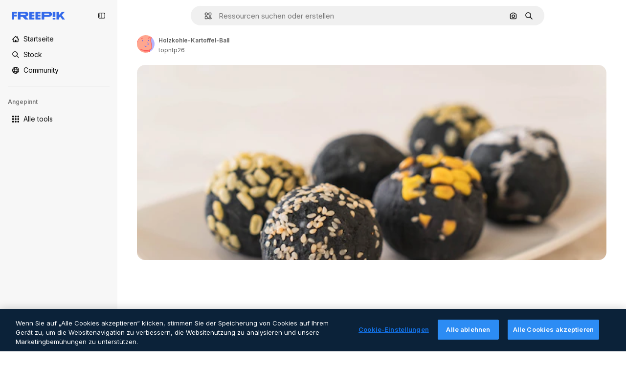

--- FILE ---
content_type: text/javascript
request_url: https://static.cdnpk.net/_next/static/3B668ZC6pLRldyeJ7g35y/_buildManifest.js
body_size: 22340
content:
self.__BUILD_MANIFEST=function(e,t,s,a,o,n,i,u,c,l,r,d,p,h,y,v,m,g,E,B,k,f,A,b,I,x,D,L,j,w,N,F,S,z,_,K,C,H,M,G,Z,R,T,U,O,P,V,Y,q,W,J,Q,X,$,ee,et,es,ea,eo,en,ei,eu,ec,el,er,ed,ep,eh,ey,ev,em,eg,eE,eB,ek,ef,eA,eb,eI,ex,eD,eL,ej,ew,eN,eF,eS,ez,e_,eK,eC,eH,eM,eG,eZ,eR,eT,eU,eO,eP,eV,eY,eq,eW,eJ,eQ,eX,e$,e0,e8,e1,e9,e5,e4,e3,e2,e6,e7,te,tt,ts,ta,to,tn,ti,tu,tc,tl,tr,td,tp,th,ty,tv,tm,tg,tE,tB,tk,tf,tA,tb,tI,tx,tD,tL,tj,tw,tN,tF,tS,tz,t_,tK,tC,tH,tM,tG,tZ,tR,tT,tU,tO,tP,tV,tY,tq,tW,tJ,tQ,tX,t$,t0,t8,t1,t9,t5,t4,t3,t2,t6,t7,se,st,ss,sa,so,sn,si,su,sc,sl,sr,sd,sp,sh,sy,sv,sm,sg,sE,sB,sk,sf,sA,sb,sI,sx,sD,sL,sj,sw,sN,sF,sS,sz,s_,sK,sC,sH,sM,sG,sZ,sR,sT,sU,sO,sP,sV,sY,sq,sW,sJ,sQ,sX,s$,s0,s8,s1,s9,s5,s4,s3,s2,s6,s7,ae,at,as,aa,ao,an,ai,au,ac,al,ar,ad,ap,ah,ay,av,am,ag,aE,aB,ak,af,aA,ab,aI,ax,aD,aL,aj,aw,aN,aF,aS,az,a_,aK,aC,aH,aM,aG,aZ,aR,aT,aU,aO,aP,aV,aY,aq,aW,aJ,aQ,aX,a$,a0,a8,a1,a9,a5,a4,a3,a2,a6,a7,oe,ot,os,oa,oo,on,oi,ou,oc,ol,or,od,op,oh,oy,ov,om,og,oE,oB,ok,of,oA,ob,oI,ox,oD,oL,oj,ow,oN,oF,oS,oz,o_,oK,oC,oH,oM,oG,oZ,oR,oT,oU,oO,oP,oV,oY,oq,oW,oJ,oQ,oX,o$,o0,o8,o1,o9,o5,o4,o3,o2,o6,o7,ne,nt,ns,na,no,nn,ni,nu,nc,nl,nr,nd,np,nh,ny,nv,nm,ng,nE,nB,nk,nf,nA,nb,nI,nx,nD,nL,nj,nw,nN,nF,nS,nz,n_,nK,nC,nH,nM,nG,nZ,nR,nT,nU,nO,nP,nV,nY,nq,nW,nJ,nQ,nX,n$,n0,n8,n1,n9,n5,n4,n3,n2,n6,n7,ie,it,is,ia,io,ii,iu,ic,il,ir,id,ip,ih,iy,iv,im,ig,iE,iB,ik,iA,ib,iI,ix,iD,iL,ij,iw,iN,iF,iS,iz,i_,iK,iC,iH,iM,iG,iZ,iR,iT,iU,iO,iP,iV,iY,iq,iW,iJ,iQ,iX,i$,i0,i8,i1,i9,i5,i4,i3,i2,i6,i7,ue,ut,us,ua,uo,un,ui,uu,uc,ul,ur,ud,up,uh,uy,uv,um,ug,uE,uB,uk,uf,uA,ub,uI,ux,uD,uL,uj,uw,uN,uF,uS,uz,u_,uK,uC,uH,uM,uG,uZ,uR,uT,uU,uO,uP,uV,uY,uq,uW,uJ,uQ,uX,u$,u0,u8,u1,u9,u5,u4,u3,u2,u6,u7,ce,ct,cs,ca,co,cn,ci,cu,cc,cl,cr,cd,cp,ch,cy,cv,cm,cg,cE,cB,ck,cf,cA,cb,cI,cx,cD,cL,cj,cw,cN,cF,cS,cz,c_,cK,cC,cH,cM,cG,cZ,cR,cT,cU,cO,cP,cV,cY,cq,cW,cJ,cQ,cX,c$,c0,c8,c1,c9,c5,c4,c3,c2,c6,c7,le,lt,ls,la,lo,ln,li,lu,lc){return{__rewrites:{afterFiles:[{has:V,source:"/:nextInternalLocale(en|de|es|fr|it)/metrics",destination:"/:nextInternalLocale/api/metrics"},{has:V,source:"/:nextInternalLocale(en|de|es|fr|it)/healthz",destination:"/:nextInternalLocale/api/healthz"},{has:[{type:e,value:s6}],source:"/en/author/:authorSlug/icons/:param(\\d{1,})",destination:"/en/author/:authorSlug/icons/page/:param"},{has:[{type:e,value:m}],source:"/:nextInternalLocale(en|de|es|fr|it)/autor/:authorSlug/icons/:param(\\d{1,})",destination:sE},{has:[{type:e,value:y}],source:"/:nextInternalLocale(en|de|es|fr|it)/autor/:authorSlug/iconos/:param(\\d{1,})",destination:sE},{has:[{type:e,value:p}],source:"/:nextInternalLocale(en|de|es|fr|it)/auteur/:authorSlug/icones/:param(\\d{1,})",destination:sE},{has:[{type:e,value:h}],source:"/:nextInternalLocale(en|de|es|fr|it)/autore/:authorSlug/icone/:param(\\d{1,})",destination:sE},{has:[{type:e,value:m}],source:"/:nextInternalLocale(en|de|es|fr|it)/autor/:authorSlug/icons",destination:sB},{has:[{type:e,value:y}],source:"/:nextInternalLocale(en|de|es|fr|it)/autor/:authorSlug/iconos",destination:sB},{has:[{type:e,value:p}],source:"/:nextInternalLocale(en|de|es|fr|it)/auteur/:authorSlug/icones",destination:sB},{has:[{type:e,value:h}],source:"/:nextInternalLocale(en|de|es|fr|it)/autore/:authorSlug/icone",destination:sB},{has:[{type:e,value:ec}],source:"/:nextInternalLocale(en|de|es|fr|it)/autor/:authorSlug/videos",destination:s7},{has:[{type:e,value:p}],source:"/:nextInternalLocale(en|de|es|fr|it)/auteur/:authorSlug/videos",destination:s7},{has:[{type:e,value:h}],source:"/:nextInternalLocale(en|de|es|fr|it)/autore/:authorSlug/videos",destination:s7},{has:[{type:e,value:m}],source:"/:nextInternalLocale(en|de|es|fr|it)/autor/:authorSlug/animierte-icons",destination:sk},{has:[{type:e,value:y}],source:"/:nextInternalLocale(en|de|es|fr|it)/autor/:authorSlug/iconos-animados",destination:sk},{has:[{type:e,value:p}],source:"/:nextInternalLocale(en|de|es|fr|it)/auteur/:authorSlug/icones-animees",destination:sk},{has:[{type:e,value:h}],source:"/:nextInternalLocale(en|de|es|fr|it)/autore/:authorSlug/icone-animate",destination:sk},{has:[{type:e,value:ec}],source:aP,destination:tI},{has:[{type:e,value:p}],source:aV,destination:tI},{has:[{type:e,value:h}],source:aY,destination:tI},{has:[{type:e,value:m}],source:"/:nextInternalLocale(en|de|es|fr|it)/autor/:authorSlug/icons/:param",destination:sf},{has:[{type:e,value:y}],source:"/:nextInternalLocale(en|de|es|fr|it)/autor/:authorSlug/iconos/:param",destination:sf},{has:[{type:e,value:p}],source:"/:nextInternalLocale(en|de|es|fr|it)/auteur/:authorSlug/icones/:param",destination:sf},{has:[{type:e,value:h}],source:"/:nextInternalLocale(en|de|es|fr|it)/autore/:authorSlug/icone/:param",destination:sf},{has:[{type:e,value:ec}],source:"/:nextInternalLocale(en|de|es|fr|it)/autor/:authorSlug/videos/:page",destination:ae},{has:[{type:e,value:p}],source:"/:nextInternalLocale(en|de|es|fr|it)/auteur/:authorSlug/videos/:page",destination:ae},{has:[{type:e,value:h}],source:"/:nextInternalLocale(en|de|es|fr|it)/autore/:authorSlug/videos/:page",destination:ae},{has:[{type:e,value:m}],source:"/:nextInternalLocale(en|de|es|fr|it)/autor/:authorSlug/animierte-icons/:param",destination:sA},{has:[{type:e,value:y}],source:"/:nextInternalLocale(en|de|es|fr|it)/autor/:authorSlug/iconos-animados/:param",destination:sA},{has:[{type:e,value:p}],source:"/:nextInternalLocale(en|de|es|fr|it)/auteur/:authorSlug/icones-animees/:param",destination:sA},{has:[{type:e,value:h}],source:"/:nextInternalLocale(en|de|es|fr|it)/autore/:authorSlug/icone-animate/:param",destination:sA},{has:[{type:e,value:ec}],source:"/:nextInternalLocale(en|de|es|fr|it)/autor/:authorSlug",destination:at},{has:[{type:e,value:p}],source:"/:nextInternalLocale(en|de|es|fr|it)/auteur/:authorSlug",destination:at},{has:[{type:e,value:h}],source:"/:nextInternalLocale(en|de|es|fr|it)/autore/:authorSlug",destination:at},{has:[{type:e,value:ec}],source:"/:nextInternalLocale(en|de|es|fr|it)/autor/:authorSlug/:param",destination:as},{has:[{type:e,value:p}],source:"/:nextInternalLocale(en|de|es|fr|it)/auteur/:authorSlug/:param",destination:as},{has:[{type:e,value:h}],source:"/:nextInternalLocale(en|de|es|fr|it)/autore/:authorSlug/:param",destination:as},{has:[{type:e,value:ec}],source:aP,destination:tI},{has:[{type:e,value:p}],source:aV,destination:tI},{has:[{type:e,value:h}],source:aY,destination:tI},{has:[{type:e,value:m}],source:"/:nextInternalLocale(en|de|es|fr|it)/kostenlose-disney-vorlage/:code*",destination:sb},{has:[{type:e,value:y}],source:"/:nextInternalLocale(en|de|es|fr|it)/plantilla-disney-gratis/:code*",destination:sb},{has:[{type:e,value:p}],source:"/:nextInternalLocale(en|de|es|fr|it)/modele-disney-gratuit/:code*",destination:sb},{has:[{type:e,value:h}],source:"/:nextInternalLocale(en|de|es|fr|it)/modello-disney-gratuito/:code*",destination:sb},{has:[{type:e,value:m}],source:"/:nextInternalLocale(en|de|es|fr|it)/premium-disney-vorlage/:code*",destination:sI},{has:[{type:e,value:y}],source:"/:nextInternalLocale(en|de|es|fr|it)/plantilla-disney-premium/:code*",destination:sI},{has:[{type:e,value:p}],source:"/:nextInternalLocale(en|de|es|fr|it)/modele-disney-premium/:code*",destination:sI},{has:[{type:e,value:h}],source:"/:nextInternalLocale(en|de|es|fr|it)/modello-disney-premium/:code*",destination:sI},{has:[{type:e,value:m}],source:"/:nextInternalLocale(en|de|es|fr|it)/fotos-vektoren-kostenlos/:param*",destination:sx},{has:[{type:e,value:y}],source:"/:nextInternalLocale(en|de|es|fr|it)/fotos-vectores-gratis/:param*",destination:sx},{has:[{type:e,value:p}],source:"/:nextInternalLocale(en|de|es|fr|it)/photos-vecteurs-libre/:param*",destination:sx},{has:[{type:e,value:h}],source:"/:nextInternalLocale(en|de|es|fr|it)/foto-vettori-gratuito/:param*",destination:sx},{has:[{type:e,value:F}],source:"/:nextInternalLocale(en|de|es|fr|it)/free-photos-vectors/:param*",destination:L},{has:[{type:e,value:m},{type:t,key:s}],source:tj,destination:tw},{has:[{type:e,value:m}],source:tj,destination:tN},{has:[{type:e,value:A},{type:t,key:s}],source:tj,destination:tw},{has:[{type:e,value:A}],source:tj,destination:tN},{has:[{type:e,value:y},{type:t,key:s}],source:aa,destination:tw},{has:[{type:e,value:y}],source:aa,destination:tN},{has:[{type:e,value:p},{type:t,key:s}],source:ao,destination:tw},{has:[{type:e,value:p}],source:ao,destination:tN},{has:[{type:e,value:h},{type:t,key:s}],source:an,destination:tw},{has:[{type:e,value:h}],source:an,destination:tN},{has:[{type:e,value:y}],source:aa,destination:ai},{has:[{type:e,value:p}],source:ao,destination:ai},{has:[{type:e,value:h}],source:an,destination:ai},{has:[{type:e,value:y}],source:"/:nextInternalLocale(en|de|es|fr|it)/iconos/:id*",destination:au},{has:[{type:e,value:p}],source:"/:nextInternalLocale(en|de|es|fr|it)/icones/:id*",destination:au},{has:[{type:e,value:h}],source:aq,destination:au},{has:[{type:e,value:y}],source:"/:nextInternalLocale(en|de|es|fr|it)/icono/:id*",destination:ac},{has:[{type:e,value:p}],source:aq,destination:ac},{has:[{type:e,value:h}],source:"/:nextInternalLocale(en|de|es|fr|it)/icona/:id*",destination:ac},{has:[{type:e,value:al}],source:tj,destination:L},{has:[{type:e,value:al}],source:"/:nextInternalLocale(en|de|es|fr|it)/icons/:id*",destination:L},{has:[{type:e,value:al}],source:"/:nextInternalLocale(en|de|es|fr|it)/icon/:id*",destination:L},{has:[{type:e,value:y}],source:"/:nextInternalLocale(en|de|es|fr|it)/ia/generador-iconos/herramienta",destination:ar},{has:[{type:e,value:p}],source:"/:nextInternalLocale(en|de|es|fr|it)/ai/generateur-icones/outil",destination:ar},{has:[{type:e,value:h}],source:"/:nextInternalLocale(en|de|es|fr|it)/ai/generatore-icone/strumento",destination:ar},{has:[{type:e,value:m},{type:t,key:s}],source:sD,destination:tF},{has:[{type:e,value:m}],source:sD,destination:tS},{has:[{type:e,value:A},{type:t,key:s}],source:sD,destination:tF},{has:[{type:e,value:A}],source:sD,destination:tS},{has:[{type:e,value:y},{type:t,key:s}],source:ad,destination:tF},{has:[{type:e,value:y}],source:ad,destination:tS},{has:[{type:e,value:p},{type:t,key:s}],source:ap,destination:tF},{has:[{type:e,value:p}],source:ap,destination:tS},{has:[{type:e,value:h},{type:t,key:s}],source:ah,destination:tF},{has:[{type:e,value:h}],source:ah,destination:tS},{has:[{type:e,value:y}],source:ad,destination:ay},{has:[{type:e,value:p}],source:ap,destination:ay},{has:[{type:e,value:h}],source:ah,destination:ay},{has:[{type:e,value:m}],source:"/:nextInternalLocale(en|de|es|fr|it)/animiertes-icon/:id*",destination:sL},{has:[{type:e,value:y}],source:"/:nextInternalLocale(en|de|es|fr|it)/icono-animado/:id*",destination:sL},{has:[{type:e,value:p}],source:"/:nextInternalLocale(en|de|es|fr|it)/icone-animee/:id*",destination:sL},{has:[{type:e,value:h}],source:"/:nextInternalLocale(en|de|es|fr|it)/icona-animata/:id*",destination:sL},{has:[{type:t,key:s},{type:e,value:m}],source:aW,destination:tz},{has:[{type:e,value:m}],source:aW,destination:t_},{has:[{type:t,key:s},{type:e,value:A}],source:sj,destination:tz},{has:[{type:e,value:A}],source:sj,destination:t_},{has:[{type:t,key:s},{type:e,value:y}],source:aJ,destination:tz},{has:[{type:e,value:y}],source:aJ,destination:t_},{has:[{type:t,key:s},{type:e,value:p}],source:sj,destination:tz},{has:[{type:e,value:p}],source:sj,destination:t_},{has:[{type:t,key:s},{type:e,value:h}],source:aQ,destination:tz},{has:[{type:e,value:h}],source:aQ,destination:t_},{has:[{type:e,value:m},{type:t,key:s}],source:ee,destination:tK},{has:[{type:e,value:m}],source:ee,destination:tC},{has:[{type:e,value:A},{type:t,key:s}],source:ee,destination:tK},{has:[{type:e,value:A}],source:ee,destination:tC},{has:[{type:e,value:y},{type:t,key:s}],source:ee,destination:tK},{has:[{type:e,value:y}],source:ee,destination:tC},{has:[{type:e,value:p},{type:t,key:s}],source:ee,destination:tK},{has:[{type:e,value:p}],source:ee,destination:tC},{has:[{type:e,value:h},{type:t,key:s}],source:ee,destination:tK},{has:[{type:e,value:h}],source:ee,destination:tC},{has:[{type:e,value:"www.freepik.es|freepik.es|br.freepik.com|localhost"}],source:"/:nextInternalLocale(en|de|es|fr|it)/mockups/categorias/:slug",destination:"/:nextInternalLocale/mockups/category/:slug"},{has:[{type:e,value:h}],source:"/it/mockups/categorie/:slug",destination:"/it/mockups/category/:slug"},{has:[{type:e,value:p}],source:"/fr/mockups/categories/:slug",destination:"/fr/mockups/category/:slug"},{has:[{type:e,value:m}],source:"/de/mockups/kategorien/:slug",destination:"/de/mockups/category/:slug"},{has:[{type:e,value:tx}],source:"/nl/mockups/categorien/:slug",destination:"/nl/mockups/category/:slug"},{has:[{type:e,value:av}],source:"/ja/%E3%83%A2%E3%83%83%E3%82%AF%E3%82%A2%E3%83%83%E3%83%97/%E3%82%AB%E3%83%86%E3%82%B4%E3%83%AA%E3%83%BC/:slug",destination:"/ja/mockups/category/:slug"},{has:[{type:e,value:am}],source:"/ko/%EB%AA%A9%EC%97%85/%EC%B9%B4%ED%85%8C%EA%B3%A0%EB%A6%AC/:slug",destination:"/ko/mockups/category/:slug"},{has:[{type:e,value:tH}],source:"/pl/mockups/kategorie/:slug",destination:"/pl/mockups/category/:slug"},{has:[{type:e,value:aX}],source:"/ru/%D0%BC%D0%BE%D0%BA%D0%B0%D0%BF%D1%8B/k%D0%B0%D1%82%D0%B5%D0%B3%D0%BE%D1%80%D0%B8%D0%B8/:slug",destination:"/ru/mockups/category/:slug"},{has:[{type:e,value:eh}],source:"/zh-HK/%E6%A8%A3%E6%9C%AC/%E9%A1%9E%E5%88%A5/:slug",destination:"/zh-HK/mockups/category/:slug"},{has:[{type:e,value:ey}],source:"/hi-IN/%E0%A4%AE%E0%A5%89%E0%A4%95%E0%A4%85%E0%A4%AA/%E0%A4%95%E0%A5%87%E0%A4%9F%E0%A5%87%E0%A4%97%E0%A4%B0%E0%A5%80/:slug",destination:"/hi-IN/mockups/category/:slug"},{has:[{type:e,value:ev}],source:"/th-TH/%E0%B8%8A%E0%B8%B4%E0%B9%89%E0%B8%99%E0%B8%87%E0%B8%B2%E0%B8%99%E0%B8%88%E0%B8%B3%E0%B8%A5%E0%B8%AD%E0%B8%87/%E0%B8%AB%E0%B8%A1%E0%B8%A7%E0%B8%94%E0%B8%AB%E0%B8%A1%E0%B8%B9%E0%B9%88/:slug",destination:"/th-TH/mockups/category/:slug"},{has:[{type:e,value:em}],source:"/cs-CZ/mockupy/kategorie/:slug",destination:"/cs-CZ/mockups/category/:slug"},{has:[{type:e,value:eg}],source:"/da-DK/mockups/kategori/:slug",destination:"/da-DK/mockups/category/:slug"},{has:[{type:e,value:eE}],source:"/fi-FI/mallikuvat/kategoria/:slug",destination:"/fi-FI/mockups/category/:slug"},{has:[{type:e,value:eB}],source:"/nb-NO/mockups/kategori/:slug",destination:"/nb-NO/mockups/category/:slug"},{has:[{type:e,value:ek}],source:"/sv-SE/mockups/kategori/:slug",destination:"/sv-SE/mockups/category/:slug"},{has:[{type:e,value:ef}],source:"/tr-TR/mockup/kategori/:slug",destination:"/tr-TR/mockups/category/:slug"},{has:[{type:e,value:eA}],source:"/id-ID/mockup/kategori/:slug",destination:"/id-ID/mockups/category/:slug"},{has:[{type:e,value:eb}],source:"/vi-VN/mo-hinh/danh-muc/:slug",destination:"/vi-VN/mockups/category/:slug"},{has:[{type:e,value:eI}],source:"/af-ZA/voorstellings/kategorie/:slug",destination:"/af-ZA/mockups/category/:slug"},{has:[{type:e,value:ex}],source:"/az-AZ/maketl%c9%99r/kateqoriya/:slug",destination:"/az-AZ/mockups/category/:slug"},{has:[{type:e,value:eD}],source:"/be-BY/%d0%bc%d0%b0%d0%ba%d0%b0%d0%bf%d1%8b/%d0%ba%d0%b0%d1%82%d1%8d%d0%b3%d0%be%d1%80%d1%8b%d1%8f/:slug",destination:"/be-BY/mockups/category/:slug"},{has:[{type:e,value:eL}],source:"/bg-BG/%D0%BC%D0%B0%D0%BA%D0%B5%D1%82%D0%B8/%D0%BA%D0%B0%D1%82%D0%B5%D0%B3%D0%BE%D1%80%D0%B8%D1%8F/:slug",destination:"/bg-BG/mockups/category/:slug"},{has:[{type:e,value:ej}],source:"/bn-BD/%E0%A6%AE%E0%A6%95%E0%A6%86%E0%A6%AA/%E0%A6%95%E0%A7%8D%E0%A6%AF%E0%A6%BE%E0%A6%9F%E0%A6%BE%E0%A6%97%E0%A6%B0%E0%A6%BF/:slug",destination:"/bn-BD/mockups/category/:slug"},{has:[{type:e,value:ew}],source:"/bs-BA/makete/kategorija/:slug",destination:"/bs-BA/mockups/category/:slug"},{has:[{type:e,value:eN}],source:"/ceb-PH/mga-mockup/kategoriya/:slug",destination:"/ceb-PH/mockups/category/:slug"},{has:[{type:e,value:eF}],source:"/el-GR/mockups/katigoria/:slug",destination:"/el-GR/mockups/category/:slug"},{has:[{type:e,value:eS}],source:"/et-EE/makette/kategooria/:slug",destination:"/et-EE/mockups/category/:slug"},{has:[{type:e,value:ez}],source:"/gu-IN/%e0%aa%ae%e0%ab%8b%e0%aa%95%e0%aa%85%e0%aa%aa%e0%ab%8d%e0%aa%b8/%e0%aa%b6%e0%ab%8d%e0%aa%b0%e0%ab%87%e0%aa%a3%e0%ab%80/:slug",destination:"/gu-IN/mockups/category/:slug"},{has:[{type:e,value:e_}],source:"/ha-NG/tsararrun-samfura/naui/:slug",destination:"/ha-NG/mockups/category/:slug"},{has:[{type:e,value:eK}],source:"/hr-HR/makete/kategorija/:slug",destination:"/hr-HR/mockups/category/:slug"},{has:[{type:e,value:eC}],source:"/hu-HU/makettek/kategoria/:slug",destination:"/hu-HU/mockups/category/:slug"},{has:[{type:e,value:eH}],source:"/hy-AM/%d5%b4%d5%a1%d5%af%d5%a5%d5%bf%d5%b6%d5%a5%d6%80/%d5%af%d5%a1%d5%bf%d5%a5%d5%a3%d5%b8%d6%80%d5%ab%d5%a1/:slug",destination:"/hy-AM/mockups/category/:slug"},{has:[{type:e,value:eM}],source:"/ig-NG/ihe-nlereanya/%e1%bb%a5d%e1%bb%8b/:slug",destination:"/ig-NG/mockups/category/:slug"},{has:[{type:e,value:eG}],source:"/is-IS/fleiri-synishorn/flokkur/:slug",destination:"/is-IS/mockups/category/:slug"},{has:[{type:e,value:eZ}],source:"/jv-ID/para-mockup/kategori/:slug",destination:"/jv-ID/mockups/category/:slug"},{has:[{type:e,value:eR}],source:"/ka-GE/%e1%83%9b%e1%83%90%e1%83%99%e1%83%94%e1%83%a2%e1%83%94%e1%83%91%e1%83%98/%e1%83%99%e1%83%90%e1%83%a2%e1%83%94%e1%83%92%e1%83%9d%e1%83%a0%e1%83%98%e1%83%90/:slug",destination:"/ka-GE/mockups/category/:slug"},{has:[{type:e,value:eT}],source:"/kk-KZ/%d0%bc%d0%be%d0%ba%d0%b0%d0%bf%d1%82%d0%b0%d1%80/%d1%81%d0%b0%d0%bd%d0%b0%d1%82/:slug",destination:"/kk-KZ/mockups/category/:slug"},{has:[{type:e,value:eU}],source:"/km-KH/%e1%9e%85%e1%9f%92%e1%9e%9a%e1%9e%be%e1%9e%93%e1%9e%82%e1%9f%86%e1%9e%9a%e1%9e%bc/%e1%9e%94%e1%9f%92%e1%9e%9a%e1%9e%97%e1%9f%81%e1%9e%91/:slug",destination:"/km-KH/mockups/category/:slug"},{has:[{type:e,value:eO}],source:"/kn-IN/%e0%b2%86%e0%b2%95%e0%b3%83%e0%b2%a4%e0%b2%bf-%e0%b2%ae%e0%b2%be%e0%b2%a6%e0%b2%b0%e0%b2%bf/%e0%b2%b5%e0%b2%b0%e0%b3%8d%e0%b2%97/:slug",destination:"/kn-IN/mockups/category/:slug"},{has:[{type:e,value:eP}],source:"/lo-LA/%E0%BA%AB%E0%BA%BC%E0%BA%B2%E0%BA%8D%E0%BB%81%E0%BA%9A%E0%BA%9A%E0%BA%88%E0%BA%B3%E0%BA%A5%E0%BA%AD%E0%BA%87/%E0%BA%9B%E0%BA%B0%E0%BB%80%E0%BA%9E%E0%BA%94/:slug",destination:"/lo-LA/mockups/category/:slug"},{has:[{type:e,value:eV}],source:"/lt-LT/maketai/kategorija/:slug",destination:"/lt-LT/mockups/category/:slug"},{has:[{type:e,value:eY}],source:"/lv-LV/maketiem/kategorija/:slug",destination:"/lv-LV/mockups/category/:slug"},{has:[{type:e,value:eq}],source:"/mk-MK/%d0%bc%d0%b0%d0%ba%d0%b5%d1%82%d0%b8/%d0%ba%d0%b0%d1%82%d0%b5%d0%b3%d0%be%d1%80%d0%b8%d1%98%d0%b0/:slug",destination:"/mk-MK/mockups/category/:slug"},{has:[{type:e,value:eW}],source:"/ml-IN/%e0%b4%ae%e0%b5%8b%e0%b4%95%e0%b5%8d%e0%b4%95%e0%b4%aa%e0%b5%8d%e0%b4%aa%e0%b5%81%e0%b4%95%e0%b5%be/%e0%b4%b5%e0%b4%bf%e0%b4%ad%e0%b4%be%e0%b4%97%e0%b4%82/:slug",destination:"/ml-IN/mockups/category/:slug"},{has:[{type:e,value:eJ}],source:"/mn-MN/%d1%82%d0%b0%d0%bd%d0%b8%d0%bb%d1%86%d1%83%d1%83%d0%bb%d0%b3%d0%b0-%d0%b7%d0%b0%d0%b3%d0%b2%d0%b0%d1%80%d1%83%d1%83%d0%b4/%d0%b0%d0%bd%d0%b3%d0%b8%d0%bb%d0%b0%d0%bb/:slug",destination:"/mn-MN/mockups/category/:slug"},{has:[{type:e,value:eQ}],source:"/mr-IN/%E0%A4%AE%E0%A5%89%E0%A4%95%E0%A4%85%E0%A4%AA%E0%A5%8D%E0%A4%B8/%E0%A4%B5%E0%A4%B0%E0%A5%8D%E0%A4%97/:slug",destination:"/mr-IN/mockups/category/:slug"},{has:[{type:e,value:eX}],source:"/ms-MY/mockup-berbilang/kategori/:slug",destination:"/ms-MY/mockups/category/:slug"},{has:[{type:e,value:e$}],source:"/my-MM/%e1%80%99%e1%80%b1%e1%80%ac%e1%80%b7%e1%80%80%e1%80%95%e1%80%ba%e1%80%99%e1%80%bb%e1%80%ac%e1%80%b8/%e1%80%a1%e1%80%99%e1%80%bb%e1%80%ad%e1%80%af%e1%80%b8%e1%80%a1%e1%80%85%e1%80%ac%e1%80%b8/:slug",destination:"/my-MM/mockups/category/:slug"},{has:[{type:e,value:e0}],source:"/ne-NP/%e0%a4%ae%e0%a5%8b%e0%a4%95%e0%a4%85%e0%a4%aa%e0%a4%b9%e0%a4%b0%e0%a5%82/%e0%a4%b6%e0%a5%8d%e0%a4%b0%e0%a5%87%e0%a4%a3%e0%a5%80/:slug",destination:"/ne-NP/mockups/category/:slug"},{has:[{type:e,value:e8}],source:"/pa-IN/%e0%a8%ae%e0%a9%8c%e0%a8%95%e0%a8%85%e0%a9%b1%e0%a8%aa%e0%a8%b8/%e0%a8%b8%e0%a8%bc%e0%a9%8d%e0%a8%b0%e0%a9%87%e0%a8%a3%e0%a9%80/:slug",destination:"/pa-IN/mockups/category/:slug"},{has:[{type:e,value:"pt.freepik.com|localhost"}],source:"/pt/mockups/categorias/:slug",destination:"/pt/mockups/category/:slug"},{has:[{type:e,value:e1}],source:"/ro-RO/mockup-uri/categorie/:slug",destination:"/ro-RO/mockups/category/:slug"},{has:[{type:e,value:e9}],source:"/si-LK/%E0%B6%B6%E0%B7%9C%E0%B7%84%E0%B7%9D-%E0%B6%B8%E0%B7%9C%E0%B6%9A%E0%B7%8A%E0%B6%85%E0%B6%B4%E0%B7%8A/%E0%B6%B4%E0%B7%8A%E0%B6%BB%E0%B7%80%E0%B6%BB%E0%B7%8A%E0%B6%9C%E0%B6%BA/:slug",destination:"/si-LK/mockups/category/:slug"},{has:[{type:e,value:e5}],source:"/sk-SK/mockupy/kateg%c3%b3ria/:slug",destination:"/sk-SK/mockups/category/:slug"},{has:[{type:e,value:e4}],source:"/sl-SI/maket/kategorija/:slug",destination:"/sl-SI/mockups/category/:slug"},{has:[{type:e,value:e3}],source:"/so-SO/muunado/qeybta/:slug",destination:"/so-SO/mockups/category/:slug"},{has:[{type:e,value:e2}],source:"/sq-AL/disa-makete/kategori/:slug",destination:"/sq-AL/mockups/category/:slug"},{has:[{type:e,value:e6}],source:"/sr-RS/makete/kategorija/:slug",destination:"/sr-RS/mockups/category/:slug"},{has:[{type:e,value:e7}],source:"/sw-KE/maktaba/kategoria/:slug",destination:"/sw-KE/mockups/category/:slug"},{has:[{type:e,value:te}],source:"/ta-IN/%E0%AE%A8%E0%AE%95%E0%AE%B2%E0%AF%8D-%E0%AE%B5%E0%AE%9F%E0%AE%BF%E0%AE%B5%E0%AE%99%E0%AF%8D%E0%AE%95%E0%AE%B3%E0%AF%8D/%E0%AE%B5%E0%AE%95%E0%AF%88/:slug",destination:"/ta-IN/mockups/category/:slug"},{has:[{type:e,value:tt}],source:"/te-IN/%E0%B0%AE%E0%B0%BE%E0%B0%95%E0%B1%8D%E0%B0%AA%E0%B1%8D%E0%B0%B2%E0%B1%81/%E0%B0%B5%E0%B0%B0%E0%B1%8D%E0%B0%97%E0%B0%82/:slug",destination:"/te-IN/mockups/category/:slug"},{has:[{type:e,value:ts}],source:"/tl-PH/mga-mockup/kategorya/:slug",destination:"/tl-PH/mockups/category/:slug"},{has:[{type:e,value:ta}],source:"/uk-UA/%D0%BC%D0%BE%D0%BA%D0%B0%D0%BF%D0%B8/%D0%BA%D0%B0%D1%82%D0%B5%D0%B3%D0%BE%D1%80%D1%96%D1%8F/:slug",destination:"/uk-UA/mockups/category/:slug"},{has:[{type:e,value:to}],source:"/uz-UZ/maketlar/kategoriya/:slug",destination:"/uz-UZ/mockups/category/:slug"},{has:[{type:e,value:tn}],source:"/yo-NG/%c3%a0w%e1%bb%8dn-%c3%a0p%e1%ba%b9%e1%ba%b9r%e1%ba%b9-%c3%a0w%c3%b2r%c3%a1n/%e1%ba%b9ka/:slug",destination:"/yo-NG/mockups/category/:slug"},{has:[{type:e,value:ti}],source:"/zh-CN/%E6%A8%A1%E5%9E%8B/%E7%B1%BB%E5%88%AB/:slug",destination:"/zh-CN/mockups/category/:slug"},{has:[{type:e,value:tu}],source:"/zh-TW/%e5%a4%9a%e5%80%8b%e6%a8%a1%e6%93%ac%e5%9c%96/%e9%a1%9e%e5%88%a5/:slug",destination:"/zh-TW/mockups/category/:slug"},{has:[{type:e,value:tc}],source:"/zu-ZA/izifanekiso/isigaba/:slug",destination:"/zu-ZA/mockups/category/:slug"},{has:[{type:e,value:ec}],source:"/:nextInternalLocale(en|de|es|fr|it)/fotos/:param+",destination:a$},{has:[{type:e,value:h}],source:"/:nextInternalLocale(en|de|es|fr|it)/foto/:param+",destination:a$},{has:[{type:e,value:"(de|it).freepik.com|www.freepik.es"}],source:"/:nextInternalLocale(en|de|es|fr|it)/photos/:param+",destination:L},{has:[{type:e,value:m}],source:"/:nextInternalLocale(en|de|es|fr|it)/psd-kostenlos",destination:sw},{has:[{type:e,value:y}],source:"/:nextInternalLocale(en|de|es|fr|it)/psd-populares",destination:sw},{has:[{type:e,value:p}],source:"/:nextInternalLocale(en|de|es|fr|it)/psd-gratuitment",destination:sw},{has:[{type:e,value:h}],source:"/:nextInternalLocale(en|de|es|fr|it)/psd-gratuito",destination:sw},{has:[{type:e,value:m}],source:"/:nextInternalLocale(en|de|es|fr|it)/psd-kostenlos/:param*",destination:sN},{has:[{type:e,value:y}],source:"/:nextInternalLocale(en|de|es|fr|it)/psd-populares/:param*",destination:sN},{has:[{type:e,value:p}],source:"/:nextInternalLocale(en|de|es|fr|it)/psd-gratuitment/:param*",destination:sN},{has:[{type:e,value:h}],source:"/:nextInternalLocale(en|de|es|fr|it)/psd-gratuito/:param*",destination:sN},{has:[{type:t,key:s},{type:e,value:m}],source:sF,destination:tM},{has:[{type:e,value:m}],source:sF,destination:tG},{has:[{type:t,key:s},{type:e,value:A}],source:sS,destination:tM},{has:[{type:e,value:A}],source:sS,destination:tG},{has:[{type:t,key:s},{type:e,value:y}],source:sF,destination:tM},{has:[{type:e,value:y}],source:sF,destination:tG},{has:[{type:t,key:s},{type:e,value:p}],source:sS,destination:tM},{has:[{type:e,value:p}],source:sS,destination:tG},{has:[{type:t,key:s},{type:e,value:h}],source:a0,destination:tM},{has:[{type:e,value:h}],source:a0,destination:tG},{has:[{type:e,value:m}],source:"/:nextInternalLocale(en|de|es|fr|it)/preise",destination:sz},{has:[{type:e,value:y}],source:"/:nextInternalLocale(en|de|es|fr|it)/precios",destination:sz},{has:[{type:e,value:p}],source:"/:nextInternalLocale(en|de|es|fr|it)/prix",destination:sz},{has:[{type:e,value:h}],source:"/:nextInternalLocale(en|de|es|fr|it)/prezzi",destination:sz},{has:[{type:e,value:m}],source:"/:nextInternalLocale(en|de|es|fr|it)/preise/:id*",destination:s_},{has:[{type:e,value:y}],source:"/:nextInternalLocale(en|de|es|fr|it)/precios/:id*",destination:s_},{has:[{type:e,value:p}],source:"/:nextInternalLocale(en|de|es|fr|it)/prix/:id*",destination:s_},{has:[{type:e,value:h}],source:"/:nextInternalLocale(en|de|es|fr|it)/prezzi/:id*",destination:s_},{has:[{type:e,value:y}],source:"/:nextInternalLocale(en|de|es|fr|it)/precios-teams",destination:"/:nextInternalLocale/pricing-teams"},{has:[{type:e,value:m}],source:"/:nextInternalLocale(en|de|es|fr|it)/vektoren-kostenlos",destination:sK},{has:[{type:e,value:y}],source:"/:nextInternalLocale(en|de|es|fr|it)/vector-gratis",destination:sK},{has:[{type:e,value:p}],source:"/:nextInternalLocale(en|de|es|fr|it)/vecteurs-libre",destination:sK},{has:[{type:e,value:h}],source:"/:nextInternalLocale(en|de|es|fr|it)/vettori-gratuito",destination:sK},{has:[{type:e,value:m}],source:"/:nextInternalLocale(en|de|es|fr|it)/vektoren-kostenlos/:id*",destination:sC},{has:[{type:e,value:y}],source:"/:nextInternalLocale(en|de|es|fr|it)/vector-gratis/:id*",destination:sC},{has:[{type:e,value:p}],source:"/:nextInternalLocale(en|de|es|fr|it)/vecteurs-libre/:id*",destination:sC},{has:[{type:e,value:h}],source:"/:nextInternalLocale(en|de|es|fr|it)/vettori-gratuito/:id*",destination:sC},{has:[{type:e,value:m}],source:"/:nextInternalLocale(en|de|es|fr|it)/vektoren-premium",destination:sH},{has:[{type:e,value:y}],source:"/:nextInternalLocale(en|de|es|fr|it)/vector-premium",destination:sH},{has:[{type:e,value:p}],source:"/:nextInternalLocale(en|de|es|fr|it)/vecteurs-premium",destination:sH},{has:[{type:e,value:h}],source:"/:nextInternalLocale(en|de|es|fr|it)/vettori-premium",destination:sH},{has:[{type:e,value:m}],source:"/:nextInternalLocale(en|de|es|fr|it)/vektoren-premium/:id*",destination:sM},{has:[{type:e,value:y}],source:"/:nextInternalLocale(en|de|es|fr|it)/vector-premium/:id*",destination:sM},{has:[{type:e,value:p}],source:"/:nextInternalLocale(en|de|es|fr|it)/vecteurs-premium/:id*",destination:sM},{has:[{type:e,value:h}],source:"/:nextInternalLocale(en|de|es|fr|it)/vettori-premium/:id*",destination:sM},{has:[{type:e,value:m}],source:"/:nextInternalLocale(en|de|es|fr|it)/fotos-kostenlos",destination:sG},{has:[{type:e,value:y}],source:"/:nextInternalLocale(en|de|es|fr|it)/foto-gratis",destination:sG},{has:[{type:e,value:p}],source:"/:nextInternalLocale(en|de|es|fr|it)/photos-gratuite",destination:sG},{has:[{type:e,value:h}],source:"/:nextInternalLocale(en|de|es|fr|it)/foto-gratuito",destination:sG},{has:[{type:e,value:m}],source:"/:nextInternalLocale(en|de|es|fr|it)/fotos-kostenlos/:id*",destination:sZ},{has:[{type:e,value:y}],source:"/:nextInternalLocale(en|de|es|fr|it)/foto-gratis/:id*",destination:sZ},{has:[{type:e,value:p}],source:"/:nextInternalLocale(en|de|es|fr|it)/photos-gratuite/:id*",destination:sZ},{has:[{type:e,value:h}],source:"/:nextInternalLocale(en|de|es|fr|it)/foto-gratuito/:id*",destination:sZ},{has:[{type:e,value:ec}],source:"/:nextInternalLocale(en|de|es|fr|it)/fotos-premium",destination:ag},{has:[{type:e,value:p}],source:"/:nextInternalLocale(en|de|es|fr|it)/photos-premium",destination:ag},{has:[{type:e,value:h}],source:"/:nextInternalLocale(en|de|es|fr|it)/foto-premium",destination:ag},{has:[{type:e,value:ec}],source:"/:nextInternalLocale(en|de|es|fr|it)/fotos-premium/:id*",destination:aE},{has:[{type:e,value:p}],source:"/:nextInternalLocale(en|de|es|fr|it)/photos-premium/:id*",destination:aE},{has:[{type:e,value:h}],source:"/:nextInternalLocale(en|de|es|fr|it)/foto-premium/:id*",destination:aE},{has:[{type:e,value:m}],source:"/:nextInternalLocale(en|de|es|fr|it)/freie-psd",destination:aB},{has:[{type:e,value:a8}],source:"/:nextInternalLocale(en|de|es|fr|it)/psd-gratis",destination:aB},{has:[{type:e,value:p}],source:"/:nextInternalLocale(en|de|es|fr|it)/psd-gratuit",destination:aB},{has:[{type:e,value:m}],source:"/:nextInternalLocale(en|de|es|fr|it)/freie-psd/:id*",destination:ak},{has:[{type:e,value:a8}],source:"/:nextInternalLocale(en|de|es|fr|it)/psd-gratis/:id*",destination:ak},{has:[{type:e,value:p}],source:"/:nextInternalLocale(en|de|es|fr|it)/psd-gratuit/:id*",destination:ak},{has:[{type:e,value:a1}],source:"/:nextInternalLocale(en|de|es|fr|it)/psd-premium",destination:"/:nextInternalLocale/premium-psd"},{has:[{type:e,value:a1}],source:"/:nextInternalLocale(en|de|es|fr|it)/psd-premium/:id*",destination:"/:nextInternalLocale/premium-psd/:id*"},{has:[{type:e,value:m}],source:"/:nextInternalLocale(en|de|es|fr|it)/kostenloses-ki-bild",destination:sR},{has:[{type:e,value:y}],source:"/:nextInternalLocale(en|de|es|fr|it)/imagen-ia-gratis",destination:sR},{has:[{type:e,value:p}],source:"/:nextInternalLocale(en|de|es|fr|it)/images-ia-gratuites",destination:sR},{has:[{type:e,value:h}],source:"/:nextInternalLocale(en|de|es|fr|it)/immagine-ia-gratis",destination:sR},{has:[{type:e,value:m}],source:"/:nextInternalLocale(en|de|es|fr|it)/kostenloses-ki-bild/:id*",destination:sT},{has:[{type:e,value:y}],source:"/:nextInternalLocale(en|de|es|fr|it)/imagen-ia-gratis/:id*",destination:sT},{has:[{type:e,value:p}],source:"/:nextInternalLocale(en|de|es|fr|it)/images-ia-gratuites/:id*",destination:sT},{has:[{type:e,value:h}],source:"/:nextInternalLocale(en|de|es|fr|it)/immagine-ia-gratis/:id*",destination:sT},{has:[{type:e,value:m}],source:"/:nextInternalLocale(en|de|es|fr|it)/premium-ki-bild",destination:sU},{has:[{type:e,value:y}],source:"/:nextInternalLocale(en|de|es|fr|it)/imagen-ia-premium",destination:sU},{has:[{type:e,value:p}],source:"/:nextInternalLocale(en|de|es|fr|it)/images-ia-premium",destination:sU},{has:[{type:e,value:h}],source:"/:nextInternalLocale(en|de|es|fr|it)/immagine-ia-premium",destination:sU},{has:[{type:e,value:m}],source:"/:nextInternalLocale(en|de|es|fr|it)/premium-ki-bild/:id*",destination:sO},{has:[{type:e,value:y}],source:"/:nextInternalLocale(en|de|es|fr|it)/imagen-ia-premium/:id*",destination:sO},{has:[{type:e,value:p}],source:"/:nextInternalLocale(en|de|es|fr|it)/images-ia-premium/:id*",destination:sO},{has:[{type:e,value:h}],source:"/:nextInternalLocale(en|de|es|fr|it)/immagine-ia-premium/:id*",destination:sO},{has:[{type:e,value:F}],source:"/:nextInternalLocale(en|de|es|fr|it)/free-vector",destination:L},{has:[{type:e,value:F}],source:"/:nextInternalLocale(en|de|es|fr|it)/free-vector/:id*",destination:L},{has:[{type:e,value:F}],source:"/:nextInternalLocale(en|de|es|fr|it)/premium-vector",destination:L},{has:[{type:e,value:F}],source:"/:nextInternalLocale(en|de|es|fr|it)/premium-vector/:id*",destination:L},{has:[{type:e,value:F}],source:"/:nextInternalLocale(en|de|es|fr|it)/free-photo",destination:L},{has:[{type:e,value:F}],source:"/:nextInternalLocale(en|de|es|fr|it)/free-photo/:id*",destination:L},{has:[{type:e,value:F}],source:"/:nextInternalLocale(en|de|es|fr|it)/premium-photo",destination:L},{has:[{type:e,value:F}],source:"/:nextInternalLocale(en|de|es|fr|it)/premium-photo/:id*",destination:L},{has:[{type:e,value:F}],source:"/:nextInternalLocale(en|de|es|fr|it)/free-psd",destination:L},{has:[{type:e,value:F}],source:"/:nextInternalLocale(en|de|es|fr|it)/free-psd/:id*",destination:L},{has:[{type:e,value:F}],source:"/:nextInternalLocale(en|de|es|fr|it)/premium-psd",destination:L},{has:[{type:e,value:F}],source:"/:nextInternalLocale(en|de|es|fr|it)/premium-psd/:id*",destination:L},{has:[{type:e,value:F}],source:"/:nextInternalLocale(en|de|es|fr|it)/free-ai-image",destination:L},{has:[{type:e,value:F}],source:"/:nextInternalLocale(en|de|es|fr|it)/free-ai-image/:id*",destination:L},{has:[{type:e,value:F}],source:"/:nextInternalLocale(en|de|es|fr|it)/premium-ai-image",destination:L},{has:[{type:e,value:F}],source:"/:nextInternalLocale(en|de|es|fr|it)/premium-ai-image/:id*",destination:L},{has:[{type:e,value:F}],source:af,destination:L},{has:[{type:e,value:F}],source:"/:nextInternalLocale(en|de|es|fr|it)/templates/:id*",destination:L},{has:[{type:t,key:s},{type:e,value:m}],source:et,destination:tZ},{has:[{type:e,value:m}],source:et,destination:tR},{has:[{type:t,key:s},{type:e,value:A}],source:et,destination:tZ},{has:[{type:e,value:A}],source:et,destination:tR},{has:[{type:t,key:s},{type:e,value:y}],source:et,destination:tZ},{has:[{type:e,value:y}],source:et,destination:tR},{has:[{type:t,key:s},{type:e,value:p}],source:et,destination:tZ},{has:[{type:e,value:p}],source:et,destination:tR},{has:[{type:t,key:s},{type:e,value:h}],source:et,destination:tZ},{has:[{type:e,value:h}],source:et,destination:tR},{has:[{type:t,key:s},{type:e,value:m}],source:a9,destination:tT},{has:[{type:e,value:m}],source:a9,destination:tU},{has:[{type:t,key:s},{type:e,value:A}],source:af,destination:tT},{has:[{type:e,value:A}],source:af,destination:tU},{has:[{type:t,key:s},{type:e,value:y}],source:a5,destination:tT},{has:[{type:e,value:y}],source:a5,destination:tU},{has:[{type:t,key:s},{type:e,value:p}],source:a4,destination:tT},{has:[{type:e,value:p}],source:a4,destination:tU},{has:[{type:t,key:s},{type:e,value:h}],source:a3,destination:tT},{has:[{type:e,value:h}],source:a3,destination:tU},{has:[{type:e,value:"www.freepik.com|freepik.com|ru.freepik.com|localhost"}],source:"/:nextInternalLocale(en|de|es|fr|it)/create/:slug",destination:"/:nextInternalLocale/templates/category/:slug"},{has:[{type:e,value:"www.freepik.es|freepik.es|localhost"}],source:"/es/crear/:slug",destination:"/es/templates/category/:slug"},{has:[{type:e,value:m}],source:"/de/erstellen/:slug",destination:"/de/templates/category/:slug"},{has:[{type:e,value:p}],source:"/fr/creer/:slug",destination:"/fr/templates/category/:slug"},{has:[{type:e,value:h}],source:"/it/creare/:slug",destination:"/it/templates/category/:slug"},{has:[{type:e,value:aA}],source:"/pt/criar/:slug",destination:"/pt/templates/category/:slug"},{has:[{type:e,value:av}],source:"/ja/%E4%BD%9C%E6%88%90%E3%81%99%E3%82%8B/:slug",destination:"/ja/templates/category/:slug"},{has:[{type:e,value:am}],source:"/ko/%EC%83%9D%EC%84%B1%ED%95%98%EA%B8%B0/:slug",destination:"/ko/templates/category/:slug"},{has:[{type:e,value:tx}],source:"/nl/maken/:slug",destination:"/nl/templates/category/:slug"},{has:[{type:e,value:tH}],source:"/pl/tworzyc/:slug",destination:"/pl/templates/category/:slug"},{has:[{type:e,value:eh}],source:"/zh-HK/%E5%89%B5%E9%80%A0/:slug",destination:"/zh-HK/templates/category/:slug"},{has:[{type:e,value:ey}],source:"/hi-IN/%E0%A4%95%E0%A5%8D%E0%A4%B0%E0%A5%80%E0%A4%90%E0%A4%9F/:slug",destination:"/hi-IN/templates/category/:slug"},{has:[{type:e,value:ev}],source:"/th-TH/%E0%B8%AA%E0%B8%A3%E0%B9%89%E0%B8%B2%E0%B8%87/:slug",destination:"/th-TH/templates/category/:slug"},{has:[{type:e,value:em}],source:"/cs-CZ/vytvorit/:slug",destination:"/cs-CZ/templates/category/:slug"},{has:[{type:e,value:eg}],source:"/da-DK/generer/:slug",destination:"/da-DK/templates/category/:slug"},{has:[{type:e,value:eE}],source:"/fi-FI/luo/:slug",destination:"/fi-FI/templates/category/:slug"},{has:[{type:e,value:eB}],source:"/nb-NO/opprette/:slug",destination:"/nb-NO/templates/category/:slug"},{has:[{type:e,value:ek}],source:"/sv-SE/skapa/:slug",destination:"/sv-SE/templates/category/:slug"},{has:[{type:e,value:ef}],source:"/tr-TR/olustur/:slug",destination:"/tr-TR/templates/category/:slug"},{has:[{type:e,value:eA}],source:"/id-ID/buat/:slug",destination:"/id-ID/templates/category/:slug"},{has:[{type:e,value:eb}],source:"/vi-VN/tao/:slug",destination:"/vi-VN/templates/category/:slug"},{has:[{type:e,value:ej}],source:"/bn-BD/%E0%A6%A4%E0%A7%88%E0%A6%B0%E0%A6%BF-%E0%A6%95%E0%A6%B0%E0%A7%81%E0%A6%A8/:slug",destination:"/bn-BD/templates/category/:slug"},{has:[{type:e,value:ti}],source:"/zh-CN/%E5%88%9B%E5%BB%BA/:slug",destination:"/zh-CN/templates/category/:slug"},{has:[{type:e,value:eF}],source:"/el-GR/dimiourgia/:slug",destination:"/el-GR/templates/category/:slug"},{has:[{type:e,value:eX}],source:"/ms-MY/cipta/:slug",destination:"/ms-MY/templates/category/:slug"},{has:[{type:e,value:e1}],source:"/ro-RO/creare/:slug",destination:"/ro-RO/templates/category/:slug"},{has:[{type:e,value:te}],source:"/ta-IN/%E0%AE%89%E0%AE%B0%E0%AF%81%E0%AE%B5%E0%AE%BE%E0%AE%95%E0%AF%8D%E0%AE%95%E0%AF%81/:slug",destination:"/ta-IN/templates/category/:slug"},{has:[{type:e,value:ta}],source:"/uk-UA/%D1%81%D1%82%D0%B2%D0%BE%D1%80%D0%B8%D1%82%D0%B8/:slug",destination:"/uk-UA/templates/category/:slug"},{has:[{type:e,value:eI}],source:"/af-ZA/skep/:slug",destination:"/af-ZA/templates/category/:slug"},{has:[{type:e,value:eC}],source:"/hu-HU/keszites/:slug",destination:"/hu-HU/templates/category/:slug"},{has:[{type:e,value:eL}],source:"/bg-BG/%D1%81%D1%8A%D0%B7%D0%B4%D0%B0%D0%B9/:slug",destination:"/bg-BG/templates/category/:slug"},{has:[{type:e,value:e7}],source:"/sw-KE/unda/:slug",destination:"/sw-KE/templates/category/:slug"},{has:[{type:e,value:tt}],source:"/te-IN/%E0%B0%B8%E0%B1%83%E0%B0%B7%E0%B1%8D%E0%B0%9F%E0%B0%BF%E0%B0%82%E0%B0%9A%E0%B1%81/:slug",destination:"/te-IN/templates/category/:slug"},{has:[{type:e,value:eQ}],source:"/mr-IN/%E0%A4%A4%E0%A4%AF%E0%A4%BE%E0%A4%B0-%E0%A4%95%E0%A4%B0%E0%A4%BE/:slug",destination:"/mr-IN/templates/category/:slug"},{has:[{type:e,value:e5}],source:"/sk-SK/vytvorit/:slug",destination:"/sk-SK/templates/category/:slug"},{has:[{type:e,value:eS}],source:"/et-EE/loo/:slug",destination:"/et-EE/templates/category/:slug"},{has:[{type:e,value:eY}],source:"/lv-LV/izveidot/:slug",destination:"/lv-LV/templates/category/:slug"},{has:[{type:e,value:eV}],source:"/lt-LT/kurti/:slug",destination:"/lt-LT/templates/category/:slug"},{has:[{type:e,value:e4}],source:"/sl-SI/ustvari/:slug",destination:"/sl-SI/templates/category/:slug"},{has:[{type:e,value:eK}],source:"/hr-HR/stvoriti/:slug",destination:"/hr-HR/templates/category/:slug"},{has:[{type:e,value:e6}],source:"/sr-RS/napraviti/:slug",destination:"/sr-RS/templates/category/:slug"},{has:[{type:e,value:ts}],source:"/tl-PH/lumikha/:slug",destination:"/tl-PH/templates/category/:slug"},{has:[{type:e,value:tu}],source:"/zh-TW/%E5%BB%BA%E7%AB%8B/:slug",destination:"/zh-TW/templates/category/:slug"},{has:[{type:e,value:tc}],source:"/zu-ZA/dala/:slug",destination:"/zu-ZA/templates/category/:slug"},{has:[{type:e,value:tn}],source:"/yo-NG/%E1%B9%A3%E1%BA%B9da/:slug",destination:"/yo-NG/templates/category/:slug"},{has:[{type:e,value:e_}],source:"/ha-NG/%C6%99ir%C6%99ira/:slug",destination:"/ha-NG/templates/category/:slug"},{has:[{type:e,value:eM}],source:"/ig-NG/mep%E1%BB%A5ta/:slug",destination:"/ig-NG/templates/category/:slug"},{has:[{type:e,value:e8}],source:"/pa-IN/%E0%A8%AC%E0%A8%A3%E0%A8%BE%E0%A8%93/:slug",destination:"/pa-IN/templates/category/:slug"},{has:[{type:e,value:ez}],source:"/gu-IN/%E0%AA%AC%E0%AA%A8%E0%AA%BE%E0%AA%B5%E0%AB%8B/:slug",destination:"/gu-IN/templates/category/:slug"},{has:[{type:e,value:eO}],source:"/kn-IN/%E0%B2%B0%E0%B2%9A%E0%B2%BF%E0%B2%B8%E0%B2%BF/:slug",destination:"/kn-IN/templates/category/:slug"},{has:[{type:e,value:eW}],source:"/ml-IN/%E0%B4%B8%E0%B5%83%E0%B4%B7%E0%B5%8D%E0%B4%9F%E0%B4%BF%E0%B4%95%E0%B5%8D%E0%B4%95%E0%B5%81%E0%B4%95/:slug",destination:"/ml-IN/templates/category/:slug"},{has:[{type:e,value:e9}],source:"/si-LK/%E0%B7%83%E0%B7%8F%E0%B6%AF%E0%B6%B1%E0%B7%8A%E0%B6%B1/:slug",destination:"/si-LK/templates/category/:slug"},{has:[{type:e,value:eU}],source:"/km-KH/%E1%9E%94%E1%9E%84%E1%9F%92%E1%9E%80%E1%9E%BE%E1%9E%8F/:slug",destination:"/km-KH/templates/category/:slug"},{has:[{type:e,value:eH}],source:"/hy-AM/%D5%BD%D5%BF%D5%A5%D5%B2%D5%AE%D5%A5%D5%AC/:slug",destination:"/hy-AM/templates/category/:slug"},{has:[{type:e,value:eR}],source:"/ka-GE/%E1%83%A8%E1%83%94%E1%83%A5%E1%83%9B%E1%83%9C%E1%83%90/:slug",destination:"/ka-GE/templates/category/:slug"},{has:[{type:e,value:ex}],source:"/az-AZ/yarat/:slug",destination:"/az-AZ/templates/category/:slug"},{has:[{type:e,value:eT}],source:"/kk-KZ/%D0%B6%D0%B0%D1%81%D0%B0%D1%83/:slug",destination:"/kk-KZ/templates/category/:slug"},{has:[{type:e,value:eJ}],source:"/mn-MN/%D0%B1%D2%AF%D1%82%D1%8D%D1%8D%D1%85/:slug",destination:"/mn-MN/templates/category/:slug"},{has:[{type:e,value:e0}],source:"/ne-NP/%E0%A4%B8%E0%A4%BF%E0%A4%B0%E0%A5%8D%E0%A4%9C%E0%A4%A8%E0%A4%BE-%E0%A4%97%E0%A4%B0%E0%A5%8D%E0%A4%A8%E0%A5%81%E0%A4%B9%E0%A5%8B%E0%A4%B8%E0%A5%8D/:slug",destination:"/ne-NP/templates/category/:slug"},{has:[{type:e,value:eP}],source:"/lo-LA/%E0%BA%AA%E0%BB%89%E0%BA%B2%E0%BA%87/:slug",destination:"/lo-LA/templates/category/:slug"},{has:[{type:e,value:eD}],source:"/be-BY/%D1%81%D1%82%D0%B2%D0%B0%D1%80%D1%8B%D1%86%D1%8C/:slug",destination:"/be-BY/templates/category/:slug"},{has:[{type:e,value:to}],source:"/uz-UZ/yaratish/:slug",destination:"/uz-UZ/templates/category/:slug"},{has:[{type:e,value:e2}],source:"/sq-AL/krijo/:slug",destination:"/sq-AL/templates/category/:slug"},{has:[{type:e,value:eq}],source:"/mk-MK/%D0%BA%D1%80%D0%B5%D0%B8%D1%80%D0%B0%D1%98/:slug",destination:"/mk-MK/templates/category/:slug"},{has:[{type:e,value:ew}],source:"/bs-BA/kreiraj/:slug",destination:"/bs-BA/templates/category/:slug"},{has:[{type:e,value:eN}],source:"/ceb-PH/paghimo/:slug",destination:"/ceb-PH/templates/category/:slug"},{has:[{type:e,value:eZ}],source:"/jv-ID/ngawe/:slug",destination:"/jv-ID/templates/category/:slug"},{has:[{type:e,value:eG}],source:"/is-IS/b%C3%BAa-til/:slug",destination:"/is-IS/templates/category/:slug"},{has:[{type:e,value:e$}],source:"/my-MM/%E1%80%96%E1%80%94%E1%80%BA%E1%80%90%E1%80%AE%E1%80%B8%E1%80%9B%E1%80%94%E1%80%BA/:slug",destination:"/my-MM/templates/category/:slug"},{has:[{type:e,value:e3}],source:"/so-SO/abuuro/:slug",destination:"/so-SO/templates/category/:slug"},{has:[{type:e,value:m}],source:"/:nextInternalLocale(en|de|es|fr|it)/vorlagen/:slug*",destination:sP},{has:[{type:e,value:y}],source:"/:nextInternalLocale(en|de|es|fr|it)/plantillas/:slug*",destination:sP},{has:[{type:e,value:p}],source:"/:nextInternalLocale(en|de|es|fr|it)/modeles/:slug*",destination:sP},{has:[{type:e,value:h}],source:"/:nextInternalLocale(en|de|es|fr|it)/modelli/:slug*",destination:sP},{has:[{type:t,key:s},{type:e,value:m}],source:a2,destination:tO},{has:[{type:e,value:m}],source:a2,destination:tP},{has:[{type:t,key:s},{type:e,value:A}],source:a6,destination:tO},{has:[{type:e,value:A}],source:a6,destination:tP},{has:[{type:t,key:s},{type:e,value:y}],source:a7,destination:tO},{has:[{type:e,value:y}],source:a7,destination:tP},{has:[{type:t,key:s},{type:e,value:p}],source:oe,destination:tO},{has:[{type:e,value:p}],source:oe,destination:tP},{has:[{type:t,key:s},{type:e,value:h}],source:ot,destination:tO},{has:[{type:e,value:h}],source:ot,destination:tP},{has:[{type:e,value:m}],source:"/:nextInternalLocale(en|de|es|fr|it)/vektoren/:param+",destination:sV},{has:[{type:e,value:y}],source:"/:nextInternalLocale(en|de|es|fr|it)/vectores/:param+",destination:sV},{has:[{type:e,value:p}],source:"/:nextInternalLocale(en|de|es|fr|it)/vecteurs/:param+",destination:sV},{has:[{type:e,value:h}],source:"/:nextInternalLocale(en|de|es|fr|it)/vettori/:param+",destination:sV},{has:[{type:e,value:F}],source:"/:nextInternalLocale(en|de|es|fr|it)/vectors/:param+",destination:L},{has:[{type:t,key:s},{type:e,value:m}],source:tl,destination:tV},{has:[{type:e,value:m}],source:tl,destination:tY},{has:[{type:t,key:s},{type:e,value:A}],source:tl,destination:tV},{has:[{type:e,value:A}],source:tl,destination:tY},{has:[{type:t,key:s},{type:e,value:y}],source:tl,destination:tV},{has:[{type:e,value:y}],source:tl,destination:tY},{has:[{type:t,key:s},{type:e,value:p}],source:tl,destination:tV},{has:[{type:e,value:p}],source:tl,destination:tY},{has:[{type:t,key:s},{type:e,value:h}],source:os,destination:tV},{has:[{type:e,value:h}],source:os,destination:tY},{has:V,source:oa,destination:tq},{has:V,source:oo,destination:sY},{has:[{type:e,value:sq}],source:on,destination:tq},{has:[{type:e,value:sq}],source:oi,destination:sY},{has:[{type:e,value:"(it|br).freepik.com|localhost"}],source:"/:nextInternalLocale(en|de|es|fr|it)/video-gratuito/:id*",destination:tq},{has:[{type:e,value:p}],source:ou,destination:oc},{has:[{type:t,key:a,value:"1"},{type:e,value:m}],source:ol,destination:or},{has:[{type:t,key:a,value:"1"},{type:e,value:tx}],source:ab,destination:aI},{has:[{type:t,key:a,value:"1"},{type:e,value:tH}],source:od,destination:op},{has:[{type:t,key:a,value:o},{type:e,value:eh}],source:oh,destination:oy},{has:[{type:t,key:a,value:o},{type:e,value:eh}],source:ov,destination:om},{has:[{type:t,key:a,value:o},{type:e,value:ey}],source:og,destination:oE},{has:[{type:t,key:a,value:o},{type:e,value:ey}],source:oB,destination:ok},{has:[{type:t,key:a,value:o},{type:e,value:ev}],source:of,destination:oA},{has:[{type:t,key:a,value:o},{type:e,value:ev}],source:ob,destination:oI},{has:[{type:t,key:a,value:o},{type:e,value:em}],source:ox,destination:oD},{has:[{type:t,key:a,value:o},{type:e,value:em}],source:oL,destination:oj},{has:[{type:t,key:a,value:o},{type:e,value:eg}],source:ow,destination:oN},{has:[{type:t,key:a,value:o},{type:e,value:eg}],source:oF,destination:oS},{has:[{type:t,key:a,value:o},{type:e,value:eE}],source:oz,destination:o_},{has:[{type:t,key:a,value:o},{type:e,value:eE}],source:oK,destination:oC},{has:[{type:t,key:a,value:o},{type:e,value:eB}],source:oH,destination:oM},{has:[{type:t,key:a,value:o},{type:e,value:eB}],source:oG,destination:oZ},{has:[{type:t,key:a,value:o},{type:e,value:ek}],source:oR,destination:oT},{has:[{type:t,key:a,value:o},{type:e,value:ek}],source:oU,destination:oO},{has:[{type:t,key:a,value:o},{type:e,value:ef}],source:oP,destination:oV},{has:[{type:t,key:a,value:o},{type:e,value:ef}],source:oY,destination:oq},{has:[{type:t,key:a,value:o},{type:e,value:eA}],source:oW,destination:oJ},{has:[{type:t,key:a,value:o},{type:e,value:eA}],source:oQ,destination:oX},{has:[{type:t,key:a,value:o},{type:e,value:eb}],source:o$,destination:o0},{has:[{type:t,key:a,value:o},{type:e,value:eb}],source:o8,destination:o1},{has:V,source:oa,destination:tq},{has:V,source:oo,destination:sY},{has:[{type:e,value:sq}],source:on,destination:tq},{has:[{type:e,value:sq}],source:oi,destination:sY},{has:[{type:e,value:h}],source:"/it/video-gratuito/:id*",destination:"/it/free-video-with-tunes/:id*"},{has:[{type:e,value:aA}],source:"/pt/video-gratuito/:id*",destination:"/pt/free-video-with-tunes/:id*"},{has:[{type:e,value:p}],source:ou,destination:oc},{has:[{type:e,value:tx}],source:ab,destination:aI},{has:[{type:e,value:m}],source:ol,destination:or},{has:[{type:e,value:tx}],source:ab,destination:aI},{has:[{type:e,value:tH}],source:od,destination:op},{has:[{type:e,value:eh}],source:oh,destination:oy},{has:[{type:e,value:eh}],source:ov,destination:om},{has:[{type:e,value:ey}],source:og,destination:oE},{has:[{type:e,value:ey}],source:oB,destination:ok},{has:[{type:e,value:ev}],source:of,destination:oA},{has:[{type:e,value:ev}],source:ob,destination:oI},{has:[{type:e,value:em}],source:ox,destination:oD},{has:[{type:e,value:em}],source:oL,destination:oj},{has:[{type:e,value:eg}],source:ow,destination:oN},{has:[{type:e,value:eg}],source:oF,destination:oS},{has:[{type:e,value:eE}],source:oz,destination:o_},{has:[{type:e,value:eE}],source:oK,destination:oC},{has:[{type:e,value:eB}],source:oH,destination:oM},{has:[{type:e,value:eB}],source:oG,destination:oZ},{has:[{type:e,value:ek}],source:oR,destination:oT},{has:[{type:e,value:ek}],source:oU,destination:oO},{has:[{type:e,value:ef}],source:oP,destination:oV},{has:[{type:e,value:ef}],source:oY,destination:oq},{has:[{type:e,value:eA}],source:oW,destination:oJ},{has:[{type:e,value:eA}],source:oQ,destination:oX},{has:[{type:e,value:eb}],source:o$,destination:o0},{has:[{type:e,value:eb}],source:o8,destination:o1},{has:[{type:e,value:A}],source:"/:nextInternalLocale(en|de|es|fr|it)/videos/category/:slug((?!sponsor|\\d).*)",destination:"/:nextInternalLocale/videos-category/:slug"},{has:[{type:e,value:h}],source:"/it/video/categorie/:slug((?!sponsor|\\d).*)",destination:"/it/videos-category/:slug"},{has:[{type:e,value:y}],source:"/es/videos/categorias/:slug((?!sponsor|\\d).*)",destination:"/es/videos-category/:slug"},{has:[{type:e,value:aA}],source:"/pt/videos/categorias/:slug((?!sponsor|\\d).*)",destination:"/pt/videos-category/:slug"},{has:[{type:e,value:p}],source:"/fr/videos/categories/:slug((?!sponsor|\\d).*)",destination:"/fr/videos-category/:slug"},{has:[{type:e,value:m}],source:"/de/videos/kategorien/:slug((?!sponsor|\\d).*)",destination:"/de/videos-category/:slug"},{has:[{type:e,value:tx}],source:"/nl/videos/categorien/:slug((?!sponsor|\\d).*)",destination:"/nl/videos-category/:slug"},{has:[{type:e,value:av}],source:"/ja/videos/%E3%82%AB%E3%83%86%E3%82%B4%E3%83%AA%E3%83%BC/:slug((?!sponsor|\\d).*)",destination:"/ja/videos-category/:slug"},{has:[{type:e,value:am}],source:"/ko/videos/%EC%B9%B4%ED%85%8C%EA%B3%A0%EB%A6%AC/:slug((?!sponsor|\\d).*)",destination:"/ko/videos-category/:slug"},{has:[{type:e,value:tH}],source:"/pl/videos/kategorie/:slug((?!sponsor|\\d).*)",destination:"/pl/videos-category/:slug"},{has:[{type:e,value:aX}],source:"/ru/videos/k%D0%B0%D1%82%D0%B5%D0%B3%D0%BE%D1%80%D0%B8%D0%B8/:slug((?!sponsor|\\d).*)",destination:"/ru/videos-category/:slug"},{has:[{type:e,value:eh}],source:"/zh-HK/%E8%A6%96%E9%A0%BB/%E9%A1%9E%E5%88%A5/:slug((?!sponsor|\\d).*)",destination:"/zh-HK/videos-category/:slug"},{has:[{type:e,value:h}],source:"/it/video/:slug*",destination:"/it/videos/:slug*"},{has:[{type:e,value:eh}],source:"/zh-HK/%E8%A6%96%E9%A0%BB/:slug*",destination:"/zh-HK/videos/:slug*"},{has:[{type:e,value:ey}],source:"/hi-IN/%E0%A4%B5%E0%A5%80%E0%A4%A1%E0%A4%BF%E0%A4%AF%E0%A5%8B%E0%A5%9B/%E0%A4%95%E0%A5%87%E0%A4%9F%E0%A5%87%E0%A4%97%E0%A4%B0%E0%A5%80/:slug((?!sponsor|\\d).*)",destination:"/hi-IN/videos-category/:slug"},{has:[{type:e,value:ey}],source:"/hi-IN/%E0%A4%B5%E0%A5%80%E0%A4%A1%E0%A4%BF%E0%A4%AF%E0%A5%8B%E0%A5%9B/:slug*",destination:"/hi-IN/videos/:slug*"},{has:[{type:e,value:ev}],source:"/th-TH/%E0%B8%A7%E0%B8%B4%E0%B8%94%E0%B8%B5%E0%B9%82%E0%B8%AD/%E0%B8%AB%E0%B8%A1%E0%B8%A7%E0%B8%94%E0%B8%AB%E0%B8%A1%E0%B8%B9%E0%B9%88/:slug((?!sponsor|\\d).*)",destination:"/th-TH/videos-category/:slug"},{has:[{type:e,value:ev}],source:"/th-TH/%E0%B8%A7%E0%B8%B4%E0%B8%94%E0%B8%B5%E0%B9%82%E0%B8%AD/:slug*",destination:"/th-TH/videos/:slug*"},{has:[{type:e,value:em}],source:"/cs-CZ/videa/kategorie/:slug((?!sponsor|\\d).*)",destination:"/cs-CZ/videos-category/:slug"},{has:[{type:e,value:em}],source:"/cs-CZ/videa/:slug*",destination:"/cs-CZ/videos/:slug*"},{has:[{type:e,value:eg}],source:"/da-DK/videoer/kategori/:slug((?!sponsor|\\d).*)",destination:"/da-DK/videos-category/:slug"},{has:[{type:e,value:eg}],source:"/da-DK/videoer/:slug*",destination:"/da-DK/videos/:slug*"},{has:[{type:e,value:eE}],source:"/fi-FI/videot/kategoria/:slug((?!sponsor|\\d).*)",destination:"/fi-FI/videos-category/:slug"},{has:[{type:e,value:eE}],source:"/fi-FI/videot/:slug*",destination:"/fi-FI/videos/:slug*"},{has:[{type:e,value:eB}],source:"/nb-NO/videoer/kategori/:slug((?!sponsor|\\d).*)",destination:"/nb-NO/videos-category/:slug"},{has:[{type:e,value:eB}],source:"/nb-NO/videoer/:slug*",destination:"/nb-NO/videos/:slug*"},{has:[{type:e,value:ek}],source:"/sv-SE/videos/kategori/:slug((?!sponsor|\\d).*)",destination:"/sv-SE/videos-category/:slug"},{has:[{type:e,value:ek}],source:o9,destination:o9},{has:[{type:e,value:ef}],source:"/tr-TR/videolar/kategori/:slug((?!sponsor|\\d).*)",destination:"/tr-TR/videos-category/:slug"},{has:[{type:e,value:ef}],source:"/tr-TR/videolar/:slug*",destination:"/tr-TR/videos/:slug*"},{has:[{type:e,value:eA}],source:"/id-ID/video/kategori/:slug((?!sponsor|\\d).*)",destination:"/id-ID/videos-category/:slug"},{has:[{type:e,value:eA}],source:"/id-ID/video/:slug*",destination:"/id-ID/videos/:slug*"},{has:[{type:e,value:eb}],source:"/vi-VN/videos/danh-muc/:slug((?!sponsor|\\d).*)",destination:"/vi-VN/videos-category/:slug"},{has:[{type:e,value:eb}],source:o5,destination:o5},{has:[{type:t,key:a,value:o},{type:e,value:eI}],source:o4,destination:o3},{has:[{type:t,key:a,value:o},{type:e,value:eI}],source:o2,destination:o6},{has:[{type:e,value:eI}],source:o4,destination:o3},{has:[{type:e,value:eI}],source:o2,destination:o6},{has:[{type:e,value:eI}],source:"/af-ZA/videos/kategorie/:slug((?!sponsor|\\d).*)",destination:"/af-ZA/videos-category/:slug"},{has:[{type:e,value:eI}],source:o7,destination:o7},{has:[{type:t,key:a,value:o},{type:e,value:ex}],source:ne,destination:nt},{has:[{type:t,key:a,value:o},{type:e,value:ex}],source:ns,destination:na},{has:[{type:e,value:ex}],source:ne,destination:nt},{has:[{type:e,value:ex}],source:ns,destination:na},{has:[{type:e,value:ex}],source:"/az-AZ/videolar/kateqoriya/:slug((?!sponsor|\\d).*)",destination:"/az-AZ/videos-category/:slug"},{has:[{type:e,value:ex}],source:"/az-AZ/videolar/:slug*",destination:"/az-AZ/videos/:slug*"},{has:[{type:t,key:a,value:o},{type:e,value:eD}],source:no,destination:nn},{has:[{type:t,key:a,value:o},{type:e,value:eD}],source:ni,destination:nu},{has:[{type:e,value:eD}],source:no,destination:nn},{has:[{type:e,value:eD}],source:ni,destination:nu},{has:[{type:e,value:eD}],source:"/be-BY/%D0%B2%D1%96%D0%B4%D1%8D%D0%B0/%D0%BA%D0%B0%D1%82%D1%8D%D0%B3%D0%BE%D1%80%D1%8B%D1%8F/:slug((?!sponsor|\\d).*)",destination:"/be-BY/videos-category/:slug"},{has:[{type:e,value:eD}],source:"/be-BY/%D0%B2%D1%96%D0%B4%D1%8D%D0%B0/:slug*",destination:"/be-BY/videos/:slug*"},{has:[{type:t,key:a,value:o},{type:e,value:eL}],source:nc,destination:nl},{has:[{type:t,key:a,value:o},{type:e,value:eL}],source:nr,destination:nd},{has:[{type:e,value:eL}],source:nc,destination:nl},{has:[{type:e,value:eL}],source:nr,destination:nd},{has:[{type:e,value:eL}],source:"/bg-BG/%D0%B2%D0%B8%D0%B4%D0%B5%D0%B0/%D0%BA%D0%B0%D1%82%D0%B5%D0%B3%D0%BE%D1%80%D0%B8%D1%8F/:slug((?!sponsor|\\d).*)",destination:"/bg-BG/videos-category/:slug"},{has:[{type:e,value:eL}],source:"/bg-BG/%D0%B2%D0%B8%D0%B4%D0%B5%D0%B0/:slug*",destination:"/bg-BG/videos/:slug*"},{has:[{type:t,key:a,value:o},{type:e,value:ej}],source:np,destination:nh},{has:[{type:t,key:a,value:o},{type:e,value:ej}],source:ny,destination:nv},{has:[{type:e,value:ej}],source:np,destination:nh},{has:[{type:e,value:ej}],source:ny,destination:nv},{has:[{type:e,value:ej}],source:"/bn-BD/%E0%A6%AD%E0%A6%BF%E0%A6%A1%E0%A6%BF%E0%A6%93/%E0%A6%95%E0%A7%8D%E0%A6%AF%E0%A6%BE%E0%A6%9F%E0%A6%BE%E0%A6%97%E0%A6%B0%E0%A6%BF/:slug((?!sponsor|\\d).*)",destination:"/bn-BD/videos-category/:slug"},{has:[{type:e,value:ej}],source:"/bn-BD/%E0%A6%AD%E0%A6%BF%E0%A6%A1%E0%A6%BF%E0%A6%93/:slug*",destination:"/bn-BD/videos/:slug*"},{has:[{type:t,key:a,value:o},{type:e,value:ew}],source:nm,destination:ng},{has:[{type:t,key:a,value:o},{type:e,value:ew}],source:nE,destination:nB},{has:[{type:e,value:ew}],source:nm,destination:ng},{has:[{type:e,value:ew}],source:nE,destination:nB},{has:[{type:e,value:ew}],source:"/bs-BA/videozapisi/kategorija/:slug((?!sponsor|\\d).*)",destination:"/bs-BA/videos-category/:slug"},{has:[{type:e,value:ew}],source:"/bs-BA/videozapisi/:slug*",destination:"/bs-BA/videos/:slug*"},{has:[{type:t,key:a,value:o},{type:e,value:eN}],source:nk,destination:nf},{has:[{type:t,key:a,value:o},{type:e,value:eN}],source:nA,destination:nb},{has:[{type:e,value:eN}],source:nk,destination:nf},{has:[{type:e,value:eN}],source:nA,destination:nb},{has:[{type:e,value:eN}],source:"/ceb-PH/mga-video/kategoriya/:slug((?!sponsor|\\d).*)",destination:"/ceb-PH/videos-category/:slug"},{has:[{type:e,value:eN}],source:"/ceb-PH/mga-video/:slug*",destination:"/ceb-PH/videos/:slug*"},{has:[{type:t,key:a,value:o},{type:e,value:eF}],source:nI,destination:nx},{has:[{type:t,key:a,value:o},{type:e,value:eF}],source:nD,destination:nL},{has:[{type:e,value:eF}],source:nI,destination:nx},{has:[{type:e,value:eF}],source:nD,destination:nL},{has:[{type:e,value:eF}],source:"/el-GR/videos/katigoria/:slug((?!sponsor|\\d).*)",destination:"/el-GR/videos-category/:slug"},{has:[{type:e,value:eF}],source:nj,destination:nj},{has:[{type:t,key:a,value:o},{type:e,value:eS}],source:nw,destination:nN},{has:[{type:t,key:a,value:o},{type:e,value:eS}],source:nF,destination:nS},{has:[{type:e,value:eS}],source:nw,destination:nN},{has:[{type:e,value:eS}],source:nF,destination:nS},{has:[{type:e,value:eS}],source:"/et-EE/videod/kategooria/:slug((?!sponsor|\\d).*)",destination:"/et-EE/videos-category/:slug"},{has:[{type:e,value:eS}],source:"/et-EE/videod/:slug*",destination:"/et-EE/videos/:slug*"},{has:[{type:t,key:a,value:o},{type:e,value:ez}],source:nz,destination:n_},{has:[{type:t,key:a,value:o},{type:e,value:ez}],source:nK,destination:nC},{has:[{type:e,value:ez}],source:nz,destination:n_},{has:[{type:e,value:ez}],source:nK,destination:nC},{has:[{type:e,value:ez}],source:"/gu-IN/%E0%AA%B5%E0%AB%80%E0%AA%A1%E0%AA%BF%E0%AA%AF%E0%AB%8B/%E0%AA%B6%E0%AB%8D%E0%AA%B0%E0%AB%87%E0%AA%A3%E0%AB%80/:slug((?!sponsor|\\d).*)",destination:"/gu-IN/videos-category/:slug"},{has:[{type:e,value:ez}],source:"/gu-IN/%E0%AA%B5%E0%AB%80%E0%AA%A1%E0%AA%BF%E0%AA%AF%E0%AB%8B/:slug*",destination:"/gu-IN/videos/:slug*"},{has:[{type:t,key:a,value:o},{type:e,value:e_}],source:nH,destination:nM},{has:[{type:t,key:a,value:o},{type:e,value:e_}],source:nG,destination:nZ},{has:[{type:e,value:e_}],source:nH,destination:nM},{has:[{type:e,value:e_}],source:nG,destination:nZ},{has:[{type:e,value:e_}],source:"/ha-NG/bidiyo/rukunnin/:slug((?!sponsor|\\d).*)",destination:"/ha-NG/videos-category/:slug"},{has:[{type:e,value:e_}],source:"/ha-NG/bidiyo/:slug*",destination:"/ha-NG/videos/:slug*"},{has:[{type:t,key:a,value:o},{type:e,value:eK}],source:nR,destination:nT},{has:[{type:t,key:a,value:o},{type:e,value:eK}],source:nU,destination:nO},{has:[{type:e,value:eK}],source:nR,destination:nT},{has:[{type:e,value:eK}],source:nU,destination:nO},{has:[{type:e,value:eK}],source:"/hr-HR/videozapisi/kategorija/:slug((?!sponsor|\\d).*)",destination:"/hr-HR/videos-category/:slug"},{has:[{type:e,value:eK}],source:"/hr-HR/videozapisi/:slug*",destination:"/hr-HR/videos/:slug*"},{has:[{type:t,key:a,value:o},{type:e,value:eC}],source:nP,destination:nV},{has:[{type:t,key:a,value:o},{type:e,value:eC}],source:nY,destination:nq},{has:[{type:e,value:eC}],source:nP,destination:nV},{has:[{type:e,value:eC}],source:nY,destination:nq},{has:[{type:e,value:eC}],source:"/hu-HU/videok/kategoria/:slug((?!sponsor|\\d).*)",destination:"/hu-HU/videos-category/:slug"},{has:[{type:e,value:eC}],source:"/hu-HU/videok/:slug*",destination:"/hu-HU/videos/:slug*"},{has:[{type:t,key:a,value:o},{type:e,value:eH}],source:nW,destination:nJ},{has:[{type:t,key:a,value:o},{type:e,value:eH}],source:nQ,destination:nX},{has:[{type:e,value:eH}],source:nW,destination:nJ},{has:[{type:e,value:eH}],source:nQ,destination:nX},{has:[{type:e,value:eH}],source:"/hy-AM/%D5%BF%D5%A5%D5%BD%D5%A1%D5%B6%D5%B5%D5%B8%D6%82%D5%A9%D5%A5%D6%80/%D5%AF%D5%A1%D5%BF%D5%A5%D5%A3%D5%B8%D6%80%D5%AB%D5%A1/:slug((?!sponsor|\\d).*)",destination:"/hy-AM/videos-category/:slug"},{has:[{type:e,value:eH}],source:"/hy-AM/%D5%BF%D5%A5%D5%BD%D5%A1%D5%B6%D5%B5%D5%B8%D6%82%D5%A9%D5%A5%D6%80/:slug*",destination:"/hy-AM/videos/:slug*"},{has:[{type:t,key:a,value:o},{type:e,value:eM}],source:"/ig-NG/n'efu-vidiyo/:id*",destination:n$},{has:[{type:t,key:a,value:o},{type:e,value:eM}],source:n0,destination:n8},{has:[{type:e,value:eM}],source:"/ig-NG/nefu-vidiyo/:id*",destination:n$},{has:[{type:e,value:eM}],source:n0,destination:n8},{has:[{type:e,value:eM}],source:"/ig-NG/vidiyo/%E1%BB%A5d%E1%BB%8B/:slug((?!sponsor|\\d).*)",destination:"/ig-NG/videos-category/:slug"},{has:[{type:e,value:eM}],source:"/ig-NG/vidiyo/:slug*",destination:"/ig-NG/videos/:slug*"},{has:[{type:t,key:a,value:o},{type:e,value:eG}],source:n1,destination:n9},{has:[{type:t,key:a,value:o},{type:e,value:eG}],source:n5,destination:n4},{has:[{type:e,value:eG}],source:n1,destination:n9},{has:[{type:e,value:eG}],source:n5,destination:n4},{has:[{type:e,value:eG}],source:"/is-IS/myndb%C3%B6nd/flokkur/:slug((?!sponsor|\\d).*)",destination:"/is-IS/videos-category/:slug"},{has:[{type:e,value:eG}],source:"/is-IS/myndb%C3%B6nd/:slug*",destination:"/is-IS/videos/:slug*"},{has:[{type:t,key:a,value:o},{type:e,value:eZ}],source:n3,destination:n2},{has:[{type:t,key:a,value:o},{type:e,value:eZ}],source:n6,destination:n7},{has:[{type:e,value:eZ}],source:n3,destination:n2},{has:[{type:e,value:eZ}],source:n6,destination:n7},{has:[{type:e,value:eZ}],source:"/jv-ID/video/kategori/:slug((?!sponsor|\\d).*)",destination:"/jv-ID/videos-category/:slug"},{has:[{type:e,value:eZ}],source:"/jv-ID/video/:slug*",destination:"/jv-ID/videos/:slug*"},{has:[{type:t,key:a,value:o},{type:e,value:eR}],source:ie,destination:it},{has:[{type:t,key:a,value:o},{type:e,value:eR}],source:is,destination:ia},{has:[{type:e,value:eR}],source:ie,destination:it},{has:[{type:e,value:eR}],source:is,destination:ia},{has:[{type:e,value:eR}],source:"/ka-GE/%E1%83%95%E1%83%98%E1%83%93%E1%83%94%E1%83%9D%E1%83%94%E1%83%91%E1%83%98/%E1%83%99%E1%83%90%E1%83%A2%E1%83%94%E1%83%92%E1%83%9D%E1%83%A0%E1%83%98%E1%83%90/:slug((?!sponsor|\\d).*)",destination:"/ka-GE/videos-category/:slug"},{has:[{type:e,value:eR}],source:"/ka-GE/%E1%83%95%E1%83%98%E1%83%93%E1%83%94%E1%83%9D%E1%83%94%E1%83%91%E1%83%98/:slug*",destination:"/ka-GE/videos/:slug*"},{has:[{type:t,key:a,value:o},{type:e,value:eT}],source:io,destination:ii},{has:[{type:t,key:a,value:o},{type:e,value:eT}],source:iu,destination:ic},{has:[{type:e,value:eT}],source:io,destination:ii},{has:[{type:e,value:eT}],source:iu,destination:ic},{has:[{type:e,value:eT}],source:"/kk-KZ/%D0%B1%D0%B5%D0%B9%D0%BD%D0%B5%D0%BB%D0%B5%D1%80/%D1%81%D0%B0%D0%BD%D0%B0%D1%82/:slug((?!sponsor|\\d).*)",destination:"/kk-KZ/videos-category/:slug"},{has:[{type:e,value:eT}],source:"/kk-KZ/%D0%B1%D0%B5%D0%B9%D0%BD%D0%B5%D0%BB%D0%B5%D1%80/:slug*",destination:"/kk-KZ/videos/:slug*"},{has:[{type:t,key:a,value:o},{type:e,value:eU}],source:il,destination:ir},{has:[{type:t,key:a,value:o},{type:e,value:eU}],source:id,destination:ip},{has:[{type:e,value:eU}],source:il,destination:ir},{has:[{type:e,value:eU}],source:id,destination:ip},{has:[{type:e,value:eU}],source:"/km-KH/%E1%9E%9C%E1%9E%B8%E1%9E%8A%E1%9F%81%E1%9E%A2%E1%9E%BC/%E1%9E%94%E1%9F%92%E1%9E%9A%E1%9E%97%E1%9F%81%E1%9E%91/:slug((?!sponsor|\\d).*)",destination:"/km-KH/videos-category/:slug"},{has:[{type:e,value:eU}],source:"/km-KH/%E1%9E%9C%E1%9E%B8%E1%9E%8A%E1%9F%81%E1%9E%A2%E1%9E%BC/:slug*",destination:"/km-KH/videos/:slug*"},{has:[{type:t,key:a,value:o},{type:e,value:eO}],source:ih,destination:iy},{has:[{type:t,key:a,value:o},{type:e,value:eO}],source:iv,destination:im},{has:[{type:e,value:eO}],source:ih,destination:iy},{has:[{type:e,value:eO}],source:iv,destination:im},{has:[{type:e,value:eO}],source:"/kn-IN/%E0%B2%B5%E0%B2%BF%E0%B2%A1%E0%B2%BF%E0%B2%AF%E0%B3%8B%E0%B2%97%E0%B2%B3%E0%B3%81/%E0%B2%B5%E0%B2%B0%E0%B3%8D%E0%B2%97/:slug((?!sponsor|\\d).*)",destination:"/kn-IN/videos-category/:slug"},{has:[{type:e,value:eO}],source:"/kn-IN/%E0%B2%B5%E0%B2%BF%E0%B2%A1%E0%B2%BF%E0%B2%AF%E0%B3%8B%E0%B2%97%E0%B2%B3%E0%B3%81/:slug*",destination:"/kn-IN/videos/:slug*"},{has:[{type:t,key:a,value:o},{type:e,value:eP}],source:ig,destination:iE},{has:[{type:t,key:a,value:o},{type:e,value:eP}],source:iB,destination:ik},{has:[{type:e,value:eP}],source:ig,destination:iE},{has:[{type:e,value:eP}],source:iB,destination:ik},{has:[{type:e,value:eP}],source:"/lo-LA/%E0%BA%A7%E0%BA%B4%E0%BA%94%E0%BA%B5%E0%BB%82%E0%BA%AD/%E0%BA%9B%E0%BA%B0%E0%BB%80%E0%BA%9E%E0%BA%94/:slug((?!sponsor|\\d).*)",destination:"/lo-LA/videos-category/:slug"},{has:[{type:e,value:eP}],source:"/lo-LA/%E0%BA%A7%E0%BA%B4%E0%BA%94%E0%BA%B5%E0%BB%82%E0%BA%AD/:slug*",destination:"/lo-LA/videos/:slug*"},{has:[{type:t,key:a,value:o},{type:e,value:eV}],source:iA,destination:ib},{has:[{type:t,key:a,value:o},{type:e,value:eV}],source:iI,destination:ix},{has:[{type:e,value:eV}],source:iA,destination:ib},{has:[{type:e,value:eV}],source:iI,destination:ix},{has:[{type:e,value:eV}],source:"/lt-LT/vaizdo-%C4%AFra%C5%A1ai/kategorija/:slug((?!sponsor|\\d).*)",destination:"/lt-LT/videos-category/:slug"},{has:[{type:e,value:eV}],source:"/lt-LT/vaizdo-%C4%AFra%C5%A1ai/:slug*",destination:"/lt-LT/videos/:slug*"},{has:[{type:t,key:a,value:o},{type:e,value:eY}],source:iD,destination:iL},{has:[{type:t,key:a,value:o},{type:e,value:eY}],source:ij,destination:iw},{has:[{type:e,value:eY}],source:iD,destination:iL},{has:[{type:e,value:eY}],source:ij,destination:iw},{has:[{type:e,value:eY}],source:"/lv-LV/video/kategorija/:slug((?!sponsor|\\d).*)",destination:"/lv-LV/videos-category/:slug"},{has:[{type:e,value:eY}],source:"/lv-LV/video/:slug*",destination:"/lv-LV/videos/:slug*"},{has:[{type:t,key:a,value:o},{type:e,value:eq}],source:iN,destination:iF},{has:[{type:t,key:a,value:o},{type:e,value:eq}],source:iS,destination:iz},{has:[{type:e,value:eq}],source:iN,destination:iF},{has:[{type:e,value:eq}],source:iS,destination:iz},{has:[{type:e,value:eq}],source:"/mk-MK/%D0%B2%D0%B8%D0%B4%D0%B5%D0%B0/%D0%BA%D0%B0%D1%82%D0%B5%D0%B3%D0%BE%D1%80%D0%B8%D1%98%D0%B0/:slug((?!sponsor|\\d).*)",destination:"/mk-MK/videos-category/:slug"},{has:[{type:e,value:eq}],source:"/mk-MK/%D0%B2%D0%B8%D0%B4%D0%B5%D0%B0/:slug*",destination:"/mk-MK/videos/:slug*"},{has:[{type:t,key:a,value:o},{type:e,value:eW}],source:i_,destination:iK},{has:[{type:t,key:a,value:o},{type:e,value:eW}],source:iC,destination:iH},{has:[{type:e,value:eW}],source:i_,destination:iK},{has:[{type:e,value:eW}],source:iC,destination:iH},{has:[{type:e,value:eW}],source:"/ml-IN/%E0%B4%B5%E0%B5%80%E0%B4%A1%E0%B4%BF%E0%B4%AF%E0%B5%8B%E0%B4%95%E0%B5%BE/%E0%B4%B5%E0%B4%BF%E0%B4%AD%E0%B4%BE%E0%B4%97%E0%B4%82/:slug((?!sponsor|\\d).*)",destination:"/ml-IN/videos-category/:slug"},{has:[{type:e,value:eW}],source:"/ml-IN/%E0%B4%B5%E0%B5%80%E0%B4%A1%E0%B4%BF%E0%B4%AF%E0%B5%8B%E0%B4%95%E0%B5%BE/:slug*",destination:"/ml-IN/videos/:slug*"},{has:[{type:t,key:a,value:o},{type:e,value:eJ}],source:iM,destination:iG},{has:[{type:t,key:a,value:o},{type:e,value:eJ}],source:iZ,destination:iR},{has:[{type:e,value:eJ}],source:iM,destination:iG},{has:[{type:e,value:eJ}],source:iZ,destination:iR},{has:[{type:e,value:eJ}],source:"/mn-MN/%D0%B2%D0%B8%D0%B4%D0%B5%D0%BE/%D0%B0%D0%BD%D0%B3%D0%B8%D0%BB%D0%B0%D0%BB/:slug((?!sponsor|\\d).*)",destination:"/mn-MN/videos-category/:slug"},{has:[{type:e,value:eJ}],source:"/mn-MN/%D0%B2%D0%B8%D0%B4%D0%B5%D0%BE/:slug*",destination:"/mn-MN/videos/:slug*"},{has:[{type:t,key:a,value:o},{type:e,value:eQ}],source:iT,destination:iU},{has:[{type:t,key:a,value:o},{type:e,value:eQ}],source:iO,destination:iP},{has:[{type:e,value:eQ}],source:iT,destination:iU},{has:[{type:e,value:eQ}],source:iO,destination:iP},{has:[{type:e,value:eQ}],source:"/mr-IN/%E0%A4%B5%E0%A5%8D%E0%A4%B9%E0%A4%BF%E0%A4%A1%E0%A4%BF%E0%A4%93/%E0%A4%B5%E0%A4%B0%E0%A5%8D%E0%A4%97/:slug((?!sponsor|\\d).*)",destination:"/mr-IN/videos-category/:slug"},{has:[{type:e,value:eQ}],source:"/mr-IN/%E0%A4%B5%E0%A5%8D%E0%A4%B9%E0%A4%BF%E0%A4%A1%E0%A4%BF%E0%A4%93/:slug*",destination:"/mr-IN/videos/:slug*"},{has:[{type:t,key:a,value:o},{type:e,value:eX}],source:iV,destination:iY},{has:[{type:t,key:a,value:o},{type:e,value:eX}],source:iq,destination:iW},{has:[{type:e,value:eX}],source:iV,destination:iY},{has:[{type:e,value:eX}],source:iq,destination:iW},{has:[{type:e,value:eX}],source:"/ms-MY/video/kategori/:slug((?!sponsor|\\d).*)",destination:"/ms-MY/videos-category/:slug"},{has:[{type:e,value:eX}],source:"/ms-MY/video/:slug*",destination:"/ms-MY/videos/:slug*"},{has:[{type:t,key:a,value:o},{type:e,value:e$}],source:iJ,destination:iQ},{has:[{type:t,key:a,value:o},{type:e,value:e$}],source:iX,destination:i$},{has:[{type:e,value:e$}],source:iJ,destination:iQ},{has:[{type:e,value:e$}],source:iX,destination:i$},{has:[{type:e,value:e$}],source:"/my-MM/%E1%80%97%E1%80%AE%E1%80%92%E1%80%AE%E1%80%9A%E1%80%AD%E1%80%AF%E1%80%99%E1%80%BB%E1%80%AC%E1%80%B8/%E1%80%A1%E1%80%99%E1%80%BB%E1%80%AD%E1%80%AF%E1%80%B8%E1%80%A1%E1%80%85%E1%80%AC%E1%80%B8/:slug((?!sponsor|\\d).*)",destination:"/my-MM/videos-category/:slug"},{has:[{type:e,value:e$}],source:"/my-MM/%E1%80%97%E1%80%AE%E1%80%92%E1%80%AE%E1%80%9A%E1%80%AD%E1%80%AF%E1%80%99%E1%80%BB%E1%80%AC%E1%80%B8/:slug*",destination:"/my-MM/videos/:slug*"},{has:[{type:t,key:a,value:o},{type:e,value:e0}],source:i0,destination:i8},{has:[{type:t,key:a,value:o},{type:e,value:e0}],source:i1,destination:i9},{has:[{type:e,value:e0}],source:i0,destination:i8},{has:[{type:e,value:e0}],source:i1,destination:i9},{has:[{type:e,value:e0}],source:"/ne-NP/%E0%A4%AD%E0%A4%BF%E0%A4%A1%E0%A4%BF%E0%A4%AF%E0%A5%8B%E0%A4%B9%E0%A4%B0%E0%A5%82/%E0%A4%B6%E0%A5%8D%E0%A4%B0%E0%A5%87%E0%A4%A3%E0%A5%80/:slug((?!sponsor|\\d).*)",destination:"/ne-NP/videos-category/:slug"},{has:[{type:e,value:e0}],source:"/ne-NP/%E0%A4%AD%E0%A4%BF%E0%A4%A1%E0%A4%BF%E0%A4%AF%E0%A5%8B%E0%A4%B9%E0%A4%B0%E0%A5%82/:slug*",destination:"/ne-NP/videos/:slug*"},{has:[{type:t,key:a,value:o},{type:e,value:e8}],source:i5,destination:i4},{has:[{type:t,key:a,value:o},{type:e,value:e8}],source:i3,destination:i2},{has:[{type:e,value:e8}],source:i5,destination:i4},{has:[{type:e,value:e8}],source:i3,destination:i2},{has:[{type:e,value:e8}],source:"/pa-IN/%E0%A8%B5%E0%A9%80%E0%A8%A1%E0%A9%80%E0%A8%93/%E0%A8%B8%E0%A8%BC%E0%A9%8D%E0%A8%B0%E0%A9%87%E0%A8%A3%E0%A9%80/:slug((?!sponsor|\\d).*)",destination:"/pa-IN/videos-category/:slug"},{has:[{type:e,value:e8}],source:"/pa-IN/%E0%A8%B5%E0%A9%80%E0%A8%A1%E0%A9%80%E0%A8%93/:slug*",destination:"/pa-IN/videos/:slug*"},{has:[{type:t,key:a,value:o},{type:e,value:e1}],source:i6,destination:i7},{has:[{type:t,key:a,value:o},{type:e,value:e1}],source:ue,destination:ut},{has:[{type:e,value:e1}],source:i6,destination:i7},{has:[{type:e,value:e1}],source:ue,destination:ut},{has:[{type:e,value:e1}],source:"/ro-RO/videoclipuri/categorie/:slug((?!sponsor|\\d).*)",destination:"/ro-RO/videos-category/:slug"},{has:[{type:e,value:e1}],source:"/ro-RO/videoclipuri/:slug*",destination:"/ro-RO/videos/:slug*"},{has:[{type:t,key:a,value:o},{type:e,value:e9}],source:us,destination:ua},{has:[{type:t,key:a,value:o},{type:e,value:e9}],source:uo,destination:un},{has:[{type:e,value:e9}],source:us,destination:ua},{has:[{type:e,value:e9}],source:uo,destination:un},{has:[{type:e,value:e9}],source:"/si-LK/%E0%B7%80%E0%B7%93%E0%B6%A9%E0%B7%92%E0%B6%BA%E0%B7%9D/%E0%B6%B4%E0%B7%8A%E0%B6%BB%E0%B7%80%E0%B6%BB%E0%B7%8A%E0%B6%9C%E0%B6%BA/:slug((?!sponsor|\\d).*)",destination:"/si-LK/videos-category/:slug"},{has:[{type:e,value:e9}],source:"/si-LK/%E0%B7%80%E0%B7%93%E0%B6%A9%E0%B7%92%E0%B6%BA%E0%B7%9D/:slug*",destination:"/si-LK/videos/:slug*"},{has:[{type:t,key:a,value:o},{type:e,value:e5}],source:ui,destination:uu},{has:[{type:t,key:a,value:o},{type:e,value:e5}],source:uc,destination:ul},{has:[{type:e,value:e5}],source:ui,destination:uu},{has:[{type:e,value:e5}],source:uc,destination:ul},{has:[{type:e,value:e5}],source:"/sk-SK/vide%C3%A1/kateg%C3%B3ria/:slug((?!sponsor|\\d).*)",destination:"/sk-SK/videos-category/:slug"},{has:[{type:e,value:e5}],source:"/sk-SK/vide%C3%A1/:slug*",destination:"/sk-SK/videos/:slug*"},{has:[{type:t,key:a,value:o},{type:e,value:e4}],source:ur,destination:ud},{has:[{type:t,key:a,value:o},{type:e,value:e4}],source:up,destination:uh},{has:[{type:e,value:e4}],source:ur,destination:ud},{has:[{type:e,value:e4}],source:up,destination:uh},{has:[{type:e,value:e4}],source:"/sl-SI/videoposnetki/kategorija/:slug((?!sponsor|\\d).*)",destination:"/sl-SI/videos-category/:slug"},{has:[{type:e,value:e4}],source:"/sl-SI/videoposnetki/:slug*",destination:"/sl-SI/videos/:slug*"},{has:[{type:t,key:a,value:o},{type:e,value:e3}],source:uy,destination:uv},{has:[{type:t,key:a,value:o},{type:e,value:e3}],source:um,destination:ug},{has:[{type:e,value:e3}],source:uy,destination:uv},{has:[{type:e,value:e3}],source:um,destination:ug},{has:[{type:e,value:e3}],source:"/so-SO/fiidiyowyada/qeybta/:slug((?!sponsor|\\d).*)",destination:"/so-SO/videos-category/:slug"},{has:[{type:e,value:e3}],source:"/so-SO/fiidiyowyada/:slug*",destination:"/so-SO/videos/:slug*"},{has:[{type:t,key:a,value:o},{type:e,value:e2}],source:uE,destination:uB},{has:[{type:t,key:a,value:o},{type:e,value:e2}],source:uk,destination:uf},{has:[{type:e,value:e2}],source:uE,destination:uB},{has:[{type:e,value:e2}],source:uk,destination:uf},{has:[{type:e,value:e2}],source:"/sq-AL/videot/kategori/:slug((?!sponsor|\\d).*)",destination:"/sq-AL/videos-category/:slug"},{has:[{type:e,value:e2}],source:"/sq-AL/videot/:slug*",destination:"/sq-AL/videos/:slug*"},{has:[{type:t,key:a,value:o},{type:e,value:e6}],source:uA,destination:ub},{has:[{type:t,key:a,value:o},{type:e,value:e6}],source:uI,destination:ux},{has:[{type:e,value:e6}],source:uA,destination:ub},{has:[{type:e,value:e6}],source:uI,destination:ux},{has:[{type:e,value:e6}],source:"/sr-RS/video-snimci/kategorija/:slug((?!sponsor|\\d).*)",destination:"/sr-RS/videos-category/:slug"},{has:[{type:e,value:e6}],source:"/sr-RS/video-snimci/:slug*",destination:"/sr-RS/videos/:slug*"},{has:[{type:t,key:a,value:o},{type:e,value:e7}],source:uD,destination:uL},{has:[{type:t,key:a,value:o},{type:e,value:e7}],source:uj,destination:uw},{has:[{type:e,value:e7}],source:uD,destination:uL},{has:[{type:e,value:e7}],source:uj,destination:uw},{has:[{type:e,value:e7}],source:"/sw-KE/video/kategoria/:slug((?!sponsor|\\d).*)",destination:"/sw-KE/videos-category/:slug"},{has:[{type:e,value:e7}],source:"/sw-KE/video/:slug*",destination:"/sw-KE/videos/:slug*"},{has:[{type:t,key:a,value:o},{type:e,value:te}],source:uN,destination:uF},{has:[{type:t,key:a,value:o},{type:e,value:te}],source:uS,destination:uz},{has:[{type:e,value:te}],source:uN,destination:uF},{has:[{type:e,value:te}],source:uS,destination:uz},{has:[{type:e,value:te}],source:"/ta-IN/%E0%AE%B5%E0%AF%80%E0%AE%9F%E0%AE%BF%E0%AE%AF%E0%AF%8B%E0%AE%95%E0%AF%8D%E0%AE%95%E0%AE%B3%E0%AF%8D/%E0%AE%B5%E0%AE%95%E0%AF%88/:slug((?!sponsor|\\d).*)",destination:"/ta-IN/videos-category/:slug"},{has:[{type:e,value:te}],source:"/ta-IN/%E0%AE%B5%E0%AF%80%E0%AE%9F%E0%AE%BF%E0%AE%AF%E0%AF%8B%E0%AE%95%E0%AF%8D%E0%AE%95%E0%AE%B3%E0%AF%8D/:slug*",destination:"/ta-IN/videos/:slug*"},{has:[{type:t,key:a,value:o},{type:e,value:tt}],source:u_,destination:uK},{has:[{type:t,key:a,value:o},{type:e,value:tt}],source:uC,destination:uH},{has:[{type:e,value:tt}],source:u_,destination:uK},{has:[{type:e,value:tt}],source:uC,destination:uH},{has:[{type:e,value:tt}],source:"/te-IN/%E0%B0%B5%E0%B1%80%E0%B0%A1%E0%B0%BF%E0%B0%AF%E0%B1%8B%E0%B0%B2%E0%B1%81/%E0%B0%B5%E0%B0%B0%E0%B1%8D%E0%B0%97%E0%B0%82/:slug((?!sponsor|\\d).*)",destination:"/te-IN/videos-category/:slug"},{has:[{type:e,value:tt}],source:"/te-IN/%E0%B0%B5%E0%B1%80%E0%B0%A1%E0%B0%BF%E0%B0%AF%E0%B1%8B%E0%B0%B2%E0%B1%81/:slug*",destination:"/te-IN/videos/:slug*"},{has:[{type:t,key:a,value:o},{type:e,value:ts}],source:uM,destination:uG},{has:[{type:t,key:a,value:o},{type:e,value:ts}],source:uZ,destination:uR},{has:[{type:e,value:ts}],source:uM,destination:uG},{has:[{type:e,value:ts}],source:uZ,destination:uR},{has:[{type:e,value:ts}],source:"/tl-PH/mga-video/kategorya/:slug((?!sponsor|\\d).*)",destination:"/tl-PH/videos-category/:slug"},{has:[{type:e,value:ts}],source:"/tl-PH/mga-video/:slug*",destination:"/tl-PH/videos/:slug*"},{has:[{type:t,key:a,value:o},{type:e,value:ta}],source:uT,destination:uU},{has:[{type:t,key:a,value:o},{type:e,value:ta}],source:uO,destination:uP},{has:[{type:e,value:ta}],source:uT,destination:uU},{has:[{type:e,value:ta}],source:uO,destination:uP},{has:[{type:e,value:ta}],source:"/uk-UA/%D0%B2%D1%96%D0%B4%D0%B5%D0%BE/%D0%BA%D0%B0%D1%82%D0%B5%D0%B3%D0%BE%D1%80%D1%96%D1%8F/:slug((?!sponsor|\\d).*)",destination:"/uk-UA/videos-category/:slug"},{has:[{type:e,value:ta}],source:"/uk-UA/%D0%B2%D1%96%D0%B4%D0%B5%D0%BE/:slug*",destination:"/uk-UA/videos/:slug*"},{has:[{type:t,key:a,value:o},{type:e,value:to}],source:uV,destination:uY},{has:[{type:t,key:a,value:o},{type:e,value:to}],source:uq,destination:uW},{has:[{type:e,value:to}],source:uV,destination:uY},{has:[{type:e,value:to}],source:uq,destination:uW},{has:[{type:e,value:to}],source:"/uz-UZ/videolar/kategoriya/:slug((?!sponsor|\\d).*)",destination:"/uz-UZ/videos-category/:slug"},{has:[{type:e,value:to}],source:"/uz-UZ/videolar/:slug*",destination:"/uz-UZ/videos/:slug*"},{has:[{type:t,key:a,value:o},{type:e,value:tn}],source:uJ,destination:uQ},{has:[{type:t,key:a,value:o},{type:e,value:tn}],source:uX,destination:u$},{has:[{type:e,value:tn}],source:uJ,destination:uQ},{has:[{type:e,value:tn}],source:uX,destination:u$},{has:[{type:e,value:tn}],source:"/yo-NG/%C3%A0w%E1%BB%8Dn-fidio/%E1%BA%B9ka/:slug((?!sponsor|\\d).*)",destination:"/yo-NG/videos-category/:slug"},{has:[{type:e,value:tn}],source:"/yo-NG/%C3%A0w%E1%BB%8Dn-fidio/:slug*",destination:"/yo-NG/videos/:slug*"},{has:[{type:t,key:a,value:o},{type:e,value:ti}],source:u0,destination:u8},{has:[{type:t,key:a,value:o},{type:e,value:ti}],source:u1,destination:u9},{has:[{type:e,value:ti}],source:u0,destination:u8},{has:[{type:e,value:ti}],source:u1,destination:u9},{has:[{type:e,value:ti}],source:"/zh-CN/%E8%A7%86%E9%A2%91/%E7%B1%BB%E5%88%AB/:slug((?!sponsor|\\d).*)",destination:"/zh-CN/videos-category/:slug"},{has:[{type:e,value:ti}],source:"/zh-CN/%E8%A7%86%E9%A2%91/:slug*",destination:"/zh-CN/videos/:slug*"},{has:[{type:t,key:a,value:o},{type:e,value:tu}],source:u5,destination:u4},{has:[{type:t,key:a,value:o},{type:e,value:tu}],source:u3,destination:u2},{has:[{type:e,value:tu}],source:u5,destination:u4},{has:[{type:e,value:tu}],source:u3,destination:u2},{has:[{type:e,value:tu}],source:"/zh-TW/%E5%BD%B1%E7%89%87/%E9%A1%9E%E5%88%A5/:slug((?!sponsor|\\d).*)",destination:"/zh-TW/videos-category/:slug"},{has:[{type:e,value:tu}],source:"/zh-TW/%E5%BD%B1%E7%89%87/:slug*",destination:"/zh-TW/videos/:slug*"},{has:[{type:t,key:a,value:o},{type:e,value:tc}],source:u6,destination:u7},{has:[{type:t,key:a,value:o},{type:e,value:tc}],source:ce,destination:ct},{has:[{type:e,value:tc}],source:u6,destination:u7},{has:[{type:e,value:tc}],source:ce,destination:ct},{has:[{type:e,value:tc}],source:"/zu-ZA/amavidiyo/isigaba/:slug((?!sponsor|\\d).*)",destination:"/zu-ZA/videos-category/:slug"},{has:[{type:e,value:tc}],source:"/zu-ZA/amavidiyo/:slug*",destination:"/zu-ZA/videos/:slug*"},{has:[{type:t,key:s},{type:e,value:m}],source:tr,destination:tW},{has:[{type:e,value:m}],source:tr,destination:tJ},{has:[{type:t,key:s},{type:e,value:A}],source:tr,destination:tW},{has:[{type:e,value:A}],source:tr,destination:tJ},{has:[{type:t,key:s},{type:e,value:y}],source:cs,destination:tW},{has:[{type:e,value:y}],source:cs,destination:tJ},{has:[{type:t,key:s},{type:e,value:p}],source:tr,destination:tW},{has:[{type:e,value:p}],source:tr,destination:tJ},{has:[{type:t,key:s},{type:e,value:h}],source:tr,destination:tW},{has:[{type:e,value:h}],source:tr,destination:tJ},{has:[{type:t,key:s},{type:e,value:m}],source:td,destination:tQ},{has:[{type:e,value:m}],source:td,destination:tX},{has:[{type:t,key:s},{type:e,value:A}],source:td,destination:tQ},{has:[{type:e,value:A}],source:td,destination:tX},{has:[{type:t,key:s},{type:e,value:y}],source:ca,destination:tQ},{has:[{type:e,value:y}],source:ca,destination:tX},{has:[{type:t,key:s},{type:e,value:p}],source:td,destination:tQ},{has:[{type:e,value:p}],source:td,destination:tX},{has:[{type:t,key:s},{type:e,value:h}],source:td,destination:tQ},{has:[{type:e,value:h}],source:td,destination:tX},{has:[{type:t,key:s},{type:e,value:m}],source:tp,destination:t$},{has:[{type:e,value:m}],source:tp,destination:t0},{has:[{type:t,key:s},{type:e,value:A}],source:tp,destination:t$},{has:[{type:e,value:A}],source:tp,destination:t0},{has:[{type:t,key:s},{type:e,value:y}],source:co,destination:t$},{has:[{type:e,value:y}],source:co,destination:t0},{has:[{type:t,key:s},{type:e,value:p}],source:tp,destination:t$},{has:[{type:e,value:p}],source:tp,destination:t0},{has:[{type:t,key:s},{type:e,value:h}],source:tp,destination:t$},{has:[{type:e,value:h}],source:tp,destination:t0},{has:[{type:t,key:s},{type:e,value:m}],source:th,destination:t8},{has:[{type:e,value:m}],source:th,destination:t1},{has:[{type:t,key:s},{type:e,value:A}],source:th,destination:t8},{has:[{type:e,value:A}],source:th,destination:t1},{has:[{type:t,key:s},{type:e,value:y}],source:cn,destination:t8},{has:[{type:e,value:y}],source:cn,destination:t1},{has:[{type:t,key:s},{type:e,value:p}],source:th,destination:t8},{has:[{type:e,value:p}],source:th,destination:t1},{has:[{type:t,key:s},{type:e,value:h}],source:th,destination:t8},{has:[{type:e,value:h}],source:th,destination:t1},{has:[{type:t,key:s},{type:e,value:m}],source:ty,destination:t9},{has:[{type:e,value:m}],source:ty,destination:t5},{has:[{type:t,key:s},{type:e,value:A}],source:ty,destination:t9},{has:[{type:e,value:A}],source:ty,destination:t5},{has:[{type:t,key:s},{type:e,value:y}],source:ci,destination:t9},{has:[{type:e,value:y}],source:ci,destination:t5},{has:[{type:t,key:s},{type:e,value:p}],source:ty,destination:t9},{has:[{type:e,value:p}],source:ty,destination:t5},{has:[{type:t,key:s},{type:e,value:h}],source:ty,destination:t9},{has:[{type:e,value:h}],source:ty,destination:t5},{has:[{type:t,key:s},{type:e,value:m}],source:tv,destination:t4},{has:[{type:e,value:m}],source:tv,destination:t3},{has:[{type:t,key:s},{type:e,value:A}],source:tv,destination:t4},{has:[{type:e,value:A}],source:tv,destination:t3},{has:[{type:t,key:s},{type:e,value:y}],source:cu,destination:t4},{has:[{type:e,value:y}],source:cu,destination:t3},{has:[{type:t,key:s},{type:e,value:p}],source:tv,destination:t4},{has:[{type:e,value:p}],source:tv,destination:t3},{has:[{type:t,key:s},{type:e,value:h}],source:tv,destination:t4},{has:[{type:e,value:h}],source:tv,destination:t3},{has:[{type:t,key:s},{type:e,value:m}],source:tm,destination:t2},{has:[{type:e,value:m}],source:tm,destination:t6},{has:[{type:t,key:s},{type:e,value:A}],source:tm,destination:t2},{has:[{type:e,value:A}],source:tm,destination:t6},{has:[{type:t,key:s},{type:e,value:y}],source:cc,destination:t2},{has:[{type:e,value:y}],source:cc,destination:t6},{has:[{type:t,key:s},{type:e,value:p}],source:tm,destination:t2},{has:[{type:e,value:p}],source:tm,destination:t6},{has:[{type:t,key:s},{type:e,value:h}],source:tm,destination:t2},{has:[{type:e,value:h}],source:tm,destination:t6},{has:[{type:t,key:s},{type:e,value:m}],source:tg,destination:t7},{has:[{type:e,value:m}],source:tg,destination:se},{has:[{type:t,key:s},{type:e,value:A}],source:tg,destination:t7},{has:[{type:e,value:A}],source:tg,destination:se},{has:[{type:t,key:s},{type:e,value:y}],source:cl,destination:t7},{has:[{type:e,value:y}],source:cl,destination:se},{has:[{type:t,key:s},{type:e,value:p}],source:tg,destination:t7},{has:[{type:e,value:p}],source:tg,destination:se},{has:[{type:t,key:s},{type:e,value:h}],source:tg,destination:t7},{has:[{type:e,value:h}],source:tg,destination:se},{has:[{type:t,key:s},{type:e,value:m}],source:tE,destination:st},{has:[{type:e,value:m}],source:tE,destination:ss},{has:[{type:t,key:s},{type:e,value:A}],source:tE,destination:st},{has:[{type:e,value:A}],source:tE,destination:ss},{has:[{type:t,key:s},{type:e,value:y}],source:cr,destination:st},{has:[{type:e,value:y}],source:cr,destination:ss},{has:[{type:t,key:s},{type:e,value:p}],source:tE,destination:st},{has:[{type:e,value:p}],source:tE,destination:ss},{has:[{type:t,key:s},{type:e,value:h}],source:tE,destination:st},{has:[{type:e,value:h}],source:tE,destination:ss},{has:[{type:t,key:s},{type:e,value:m}],source:tB,destination:sa},{has:[{type:e,value:m}],source:tB,destination:so},{has:[{type:t,key:s},{type:e,value:A}],source:tB,destination:sa},{has:[{type:e,value:A}],source:tB,destination:so},{has:[{type:t,key:s},{type:e,value:y}],source:cd,destination:sa},{has:[{type:e,value:y}],source:cd,destination:so},{has:[{type:t,key:s},{type:e,value:p}],source:tB,destination:sa},{has:[{type:e,value:p}],source:tB,destination:so},{has:[{type:t,key:s},{type:e,value:h}],source:tB,destination:sa},{has:[{type:e,value:h}],source:tB,destination:so},{has:[{type:t,key:s},{type:e,value:m}],source:tk,destination:sn},{has:[{type:e,value:m}],source:tk,destination:si},{has:[{type:t,key:s},{type:e,value:A}],source:tk,destination:sn},{has:[{type:e,value:A}],source:tk,destination:si},{has:[{type:t,key:s},{type:e,value:y}],source:cp,destination:sn},{has:[{type:e,value:y}],source:cp,destination:si},{has:[{type:t,key:s},{type:e,value:p}],source:tk,destination:sn},{has:[{type:e,value:p}],source:tk,destination:si},{has:[{type:t,key:s},{type:e,value:h}],source:tk,destination:sn},{has:[{type:e,value:h}],source:tk,destination:si},{has:[{type:e,value:y}],source:"/:nextInternalLocale(en|de|es|fr|it)/coleccion",destination:"/:nextInternalLocale/collection"},{has:[{type:e,value:ax}],source:K,destination:"/:nextInternalLocale/sitemaps/sitemap-ai_br.xml"},{has:[{type:e,value:ch}],source:K,destination:"/:nextInternalLocale/sitemaps/sitemap-ai_de.xml"},{has:[{type:e,value:cy}],source:K,destination:"/:nextInternalLocale/sitemaps/sitemap-ai_fr.xml"},{has:[{type:e,value:cv}],source:K,destination:"/:nextInternalLocale/sitemaps/sitemap-ai_it.xml"},{has:[{type:e,value:cm}],source:K,destination:"/:nextInternalLocale/sitemaps/sitemap-ai_jp.xml"},{has:[{type:e,value:cg}],source:K,destination:"/:nextInternalLocale/sitemaps/sitemap-ai_kr.xml"},{has:[{type:e,value:cE}],source:K,destination:"/:nextInternalLocale/sitemaps/sitemap-ai_nl.xml"},{has:[{type:e,value:cB}],source:K,destination:"/:nextInternalLocale/sitemaps/sitemap-ai_pl.xml"},{has:[{type:e,value:ck}],source:K,destination:"/:nextInternalLocale/sitemaps/sitemap-ai_ru.xml"},{has:[{type:e,value:cf}],source:K,destination:"/:nextInternalLocale/sitemaps/sitemap-ai_zh.xml"},{has:[{type:e,value:cA}],source:K,destination:"/:nextInternalLocale/sitemaps/sitemap-ai_nb-NO.xml"},{has:[{type:e,value:cb}],source:K,destination:"/:nextInternalLocale/sitemaps/sitemap-ai_sv-SE.xml"},{has:[{type:e,value:cI}],source:K,destination:"/:nextInternalLocale/sitemaps/sitemap-ai_th-TH.xml"},{has:[{type:e,value:cx}],source:K,destination:"/:nextInternalLocale/sitemaps/sitemap-ai_tr-TR.xml"},{has:[{type:e,value:cD}],source:K,destination:"/:nextInternalLocale/sitemaps/sitemap-ai_vi-VN.xml"},{has:[{type:e,value:cL}],source:K,destination:"/:nextInternalLocale/sitemaps/sitemap-ai_cs-CZ.xml"},{has:[{type:e,value:cj}],source:K,destination:"/:nextInternalLocale/sitemaps/sitemap-ai_da-DK.xml"},{has:[{type:e,value:cw}],source:K,destination:"/:nextInternalLocale/sitemaps/sitemap-ai_fi-FI.xml"},{has:[{type:e,value:cN}],source:K,destination:"/:nextInternalLocale/sitemaps/sitemap-ai_hi-IN.xml"},{has:[{type:e,value:cF}],source:K,destination:"/:nextInternalLocale/sitemaps/sitemap-ai_id-ID.xml"},{has:[{type:e,value:s6}],source:K,destination:"/:nextInternalLocale/sitemaps/sitemap-ai_en.xml"},{has:[{type:e,value:"www.freepik.es|freepik.es"}],source:K,destination:"/:nextInternalLocale/sitemaps/sitemap-ai_es.xml"},{has:[{type:e,value:ch}],source:f,destination:"/:nextInternalLocale/robots/robots_de.txt"},{has:[{type:e,value:cE}],source:f,destination:"/:nextInternalLocale/robots/robots_nl.txt"},{has:[{type:e,value:cy}],source:f,destination:"/:nextInternalLocale/robots/robots_fr.txt"},{has:[{type:e,value:cv}],source:f,destination:"/:nextInternalLocale/robots/robots_it.txt"},{has:[{type:e,value:ax}],source:f,destination:"/:nextInternalLocale/robots/robots_br.txt"},{has:[{type:e,value:ck}],source:f,destination:"/:nextInternalLocale/robots/robots_ru.txt"},{has:[{type:e,value:cf}],source:f,destination:"/:nextInternalLocale/robots/robots_zh-HK.txt"},{has:[{type:e,value:cm}],source:f,destination:"/:nextInternalLocale/robots/robots_jp.txt"},{has:[{type:e,value:cg}],source:f,destination:"/:nextInternalLocale/robots/robots_kr.txt"},{has:[{type:e,value:cB}],source:f,destination:"/:nextInternalLocale/robots/robots_pl.txt"},{has:[{type:e,value:cN}],source:f,destination:"/:nextInternalLocale/robots/robots_hi-IN.txt"},{has:[{type:e,value:cL}],source:f,destination:"/:nextInternalLocale/robots/robots_cs-CZ.txt"},{has:[{type:e,value:cj}],source:f,destination:"/:nextInternalLocale/robots/robots_da-DK.txt"},{has:[{type:e,value:cb}],source:f,destination:"/:nextInternalLocale/robots/robots_sv-SE.txt"},{has:[{type:e,value:cA}],source:f,destination:"/:nextInternalLocale/robots/robots_nb-NO.txt"},{has:[{type:e,value:cw}],source:f,destination:"/:nextInternalLocale/robots/robots_fi-FI.txt"},{has:[{type:e,value:cx}],source:f,destination:"/:nextInternalLocale/robots/robots_tr-TR.txt"},{has:[{type:e,value:cD}],source:f,destination:"/:nextInternalLocale/robots/robots_vi-VN.txt"},{has:[{type:e,value:cF}],source:f,destination:"/:nextInternalLocale/robots/robots_id-ID.txt"},{has:[{type:e,value:cI}],source:f,destination:"/:nextInternalLocale/robots/robots_th-TH.txt"},{has:[{type:e,value:"www.freepik.es"}],source:f,destination:"/:nextInternalLocale/robots/robots_es.txt"},{has:[{type:e,value:"za.freepik.com"}],source:f,destination:"/:nextInternalLocale/robots/robots_af-ZA.txt"},{has:[{type:e,value:"az.freepik.com"}],source:f,destination:"/:nextInternalLocale/robots/robots_az-AZ.txt"},{has:[{type:e,value:"be.freepik.com"}],source:f,destination:"/:nextInternalLocale/robots/robots_be-BY.txt"},{has:[{type:e,value:"bg.freepik.com"}],source:f,destination:"/:nextInternalLocale/robots/robots_bg-BG.txt"},{has:[{type:e,value:"bd.freepik.com"}],source:f,destination:"/:nextInternalLocale/robots/robots_bn-BD.txt"},{has:[{type:e,value:"bs.freepik.com"}],source:f,destination:"/:nextInternalLocale/robots/robots_bs-BA.txt"},{has:[{type:e,value:"ceb.freepik.com"}],source:f,destination:"/:nextInternalLocale/robots/robots_ceb-PH.txt"},{has:[{type:e,value:"gr.freepik.com"}],source:f,destination:"/:nextInternalLocale/robots/robots_el-GR.txt"},{has:[{type:e,value:"ee.freepik.com"}],source:f,destination:"/:nextInternalLocale/robots/robots_et-EE.txt"},{has:[{type:e,value:"gu.freepik.com"}],source:f,destination:"/:nextInternalLocale/robots/robots_gu-IN.txt"},{has:[{type:e,value:"ha.freepik.com"}],source:f,destination:"/:nextInternalLocale/robots/robots_ha-NG.txt"},{has:[{type:e,value:"hr.freepik.com"}],source:f,destination:"/:nextInternalLocale/robots/robots_hr-HR.txt"},{has:[{type:e,value:"hu.freepik.com"}],source:f,destination:"/:nextInternalLocale/robots/robots_hu-HU.txt"},{has:[{type:e,value:"hy.freepik.com"}],source:f,destination:"/:nextInternalLocale/robots/robots_hy-AM.txt"},{has:[{type:e,value:"ig.freepik.com"}],source:f,destination:"/:nextInternalLocale/robots/robots_ig-NG.txt"},{has:[{type:e,value:"is.freepik.com"}],source:f,destination:"/:nextInternalLocale/robots/robots_is-IS.txt"},{has:[{type:e,value:"jv.freepik.com"}],source:f,destination:"/:nextInternalLocale/robots/robots_jv-ID.txt"},{has:[{type:e,value:"ka.freepik.com"}],source:f,destination:"/:nextInternalLocale/robots/robots_ka-GE.txt"},{has:[{type:e,value:"kk.freepik.com"}],source:f,destination:"/:nextInternalLocale/robots/robots_kk-KZ.txt"},{has:[{type:e,value:"km.freepik.com"}],source:f,destination:"/:nextInternalLocale/robots/robots_km-KH.txt"},{has:[{type:e,value:"kn.freepik.com"}],source:f,destination:"/:nextInternalLocale/robots/robots_kn-IN.txt"},{has:[{type:e,value:"lo.freepik.com"}],source:f,destination:"/:nextInternalLocale/robots/robots_lo-LA.txt"},{has:[{type:e,value:"lt.freepik.com"}],source:f,destination:"/:nextInternalLocale/robots/robots_lt-LT.txt"},{has:[{type:e,value:"lv.freepik.com"}],source:f,destination:"/:nextInternalLocale/robots/robots_lv-LV.txt"},{has:[{type:e,value:"mk.freepik.com"}],source:f,destination:"/:nextInternalLocale/robots/robots_mk-MK.txt"},{has:[{type:e,value:"ml.freepik.com"}],source:f,destination:"/:nextInternalLocale/robots/robots_ml-IN.txt"},{has:[{type:e,value:"mn.freepik.com"}],source:f,destination:"/:nextInternalLocale/robots/robots_mn-MN.txt"},{has:[{type:e,value:"mr.freepik.com"}],source:f,destination:"/:nextInternalLocale/robots/robots_mr-IN.txt"},{has:[{type:e,value:"ms.freepik.com"}],source:f,destination:"/:nextInternalLocale/robots/robots_ms-MY.txt"},{has:[{type:e,value:"my.freepik.com"}],source:f,destination:"/:nextInternalLocale/robots/robots_my-MM.txt"},{has:[{type:e,value:"ne.freepik.com"}],source:f,destination:"/:nextInternalLocale/robots/robots_ne-NP.txt"},{has:[{type:e,value:"pa.freepik.com"}],source:f,destination:"/:nextInternalLocale/robots/robots_pa-IN.txt"},{has:[{type:e,value:ax}],source:f,destination:"/:nextInternalLocale/robots/robots_pt.txt"},{has:[{type:e,value:"ro.freepik.com"}],source:f,destination:"/:nextInternalLocale/robots/robots_ro-RO.txt"},{has:[{type:e,value:"si.freepik.com"}],source:f,destination:"/:nextInternalLocale/robots/robots_si-LK.txt"},{has:[{type:e,value:"sk.freepik.com"}],source:f,destination:"/:nextInternalLocale/robots/robots_sk-SK.txt"},{has:[{type:e,value:"sl.freepik.com"}],source:f,destination:"/:nextInternalLocale/robots/robots_sl-SI.txt"},{has:[{type:e,value:"so.freepik.com"}],source:f,destination:"/:nextInternalLocale/robots/robots_so-SO.txt"},{has:[{type:e,value:"sq.freepik.com"}],source:f,destination:"/:nextInternalLocale/robots/robots_sq-AL.txt"},{has:[{type:e,value:"rs.freepik.com"}],source:f,destination:"/:nextInternalLocale/robots/robots_sr-RS.txt"},{has:[{type:e,value:"sw.freepik.com"}],source:f,destination:"/:nextInternalLocale/robots/robots_sw-KE.txt"},{has:[{type:e,value:"ta.freepik.com"}],source:f,destination:"/:nextInternalLocale/robots/robots_ta-IN.txt"},{has:[{type:e,value:"te.freepik.com"}],source:f,destination:"/:nextInternalLocale/robots/robots_te-IN.txt"},{has:[{type:e,value:"ph.freepik.com"}],source:f,destination:"/:nextInternalLocale/robots/robots_tl-PH.txt"},{has:[{type:e,value:"ua.freepik.com"}],source:f,destination:"/:nextInternalLocale/robots/robots_uk-UA.txt"},{has:[{type:e,value:"uz.freepik.com"}],source:f,destination:"/:nextInternalLocale/robots/robots_uz-UZ.txt"},{has:[{type:e,value:"yo.freepik.com"}],source:f,destination:"/:nextInternalLocale/robots/robots_yo-NG.txt"},{has:[{type:e,value:"cn.freepik.com"}],source:f,destination:"/:nextInternalLocale/robots/robots_zh-CN.txt"},{has:[{type:e,value:"tw.freepik.com"}],source:f,destination:"/:nextInternalLocale/robots/robots_zh-TW.txt"},{has:[{type:e,value:"zu.freepik.com"}],source:f,destination:"/:nextInternalLocale/robots/robots_zu-ZA.txt"},{has:[{type:e,value:s6}],source:f,destination:"/:nextInternalLocale/robots/robots_en.txt"},{has:V,source:"/:nextInternalLocale(en|de|es|fr|it)/favicon.ico",destination:V},{has:[{type:e,value:m},{type:t,key:s}],source:aD,destination:su},{has:[{type:e,value:m}],source:aD,destination:sc},{has:[{type:e,value:A},{type:t,key:s}],source:cS,destination:su},{has:[{type:e,value:A}],source:cS,destination:sc},{has:[{type:e,value:y},{type:t,key:s}],source:aL,destination:su},{has:[{type:e,value:y}],source:aL,destination:sc},{has:[{type:e,value:p},{type:t,key:s}],source:aj,destination:su},{has:[{type:e,value:p}],source:aj,destination:sc},{has:[{type:e,value:h},{type:t,key:s}],source:aw,destination:su},{has:[{type:e,value:h}],source:aw,destination:sc},{has:[{type:e,value:m}],source:"/:nextInternalLocale(en|de|es|fr|it)/3d-modell/:slug*",destination:sW},{has:[{type:e,value:y}],source:"/:nextInternalLocale(en|de|es|fr|it)/modelo-3d/:slug*",destination:sW},{has:[{type:e,value:p}],source:"/:nextInternalLocale(en|de|es|fr|it)/detail-modele-3d/:slug*",destination:sW},{has:[{type:e,value:h}],source:"/:nextInternalLocale(en|de|es|fr|it)/modello-3d/:slug*",destination:sW},{has:V,source:"/:nextInternalLocale(en|de|es|fr|it)/redirect",destination:"/:nextInternalLocale/api/redirect"},{has:V,source:"/:nextInternalLocale(en|de|es|fr|it)/oauth-login",destination:"/:nextInternalLocale/api/oauth-login"},{has:V,source:"/:nextInternalLocale(en|de|es|fr|it)/oauth-logout",destination:"/:nextInternalLocale/api/oauth-logout"},{has:[{type:t,key:s},{type:e,value:m}],source:cz,destination:sl},{has:[{type:e,value:m}],source:cz,destination:sr},{has:[{type:t,key:s},{type:e,value:A}],source:c_,destination:sl},{has:[{type:e,value:A}],source:c_,destination:sr},{has:[{type:t,key:s},{type:e,value:y}],source:cK,destination:sl},{has:[{type:e,value:y}],source:cK,destination:sr},{has:[{type:t,key:s},{type:e,value:p}],source:cC,destination:sl},{has:[{type:e,value:p}],source:cC,destination:sr},{has:[{type:t,key:s},{type:e,value:h}],source:cH,destination:sl},{has:[{type:e,value:h}],source:cH,destination:sr},{has:[{type:e,value:m}],source:"/:nextInternalLocale(en|de|es|fr|it)/schriftarten/:param+",destination:sJ},{has:[{type:e,value:y}],source:"/:nextInternalLocale(en|de|es|fr|it)/fuentes/:param+",destination:sJ},{has:[{type:e,value:p}],source:"/:nextInternalLocale(en|de|es|fr|it)/polices/:param+",destination:sJ},{has:[{type:e,value:h}],source:"/:nextInternalLocale(en|de|es|fr|it)/stili-tipografici/:param+",destination:sJ},{has:[{type:e,value:m}],source:"/:nextInternalLocale(en|de|es|fr|it)/schriftarten",destination:sQ},{has:[{type:e,value:y}],source:"/:nextInternalLocale(en|de|es|fr|it)/fuentes",destination:sQ},{has:[{type:e,value:p}],source:"/:nextInternalLocale(en|de|es|fr|it)/polices",destination:sQ},{has:[{type:e,value:h}],source:"/:nextInternalLocale(en|de|es|fr|it)/stili-tipografici",destination:sQ},{has:[{type:e,value:m}],source:"/:nextInternalLocale(en|de|es|fr|it)/schriftart/:param*",destination:sX},{has:[{type:e,value:y}],source:"/:nextInternalLocale(en|de|es|fr|it)/fuente/:param*",destination:sX},{has:[{type:e,value:p}],source:"/:nextInternalLocale(en|de|es|fr|it)/police/:param*",destination:sX},{has:[{type:e,value:h}],source:"/:nextInternalLocale(en|de|es|fr|it)/tipografia/:param*",destination:sX},{has:[{type:e,value:F}],source:"/:nextInternalLocale(en|de|es|fr|it)/fonts",destination:L},{has:[{type:e,value:F}],source:"/:nextInternalLocale(en|de|es|fr|it)/fonts/:param+",destination:L},{has:[{type:e,value:F}],source:"/:nextInternalLocale(en|de|es|fr|it)/font/:param*",destination:L},{has:[{type:e,value:m}],source:"/:nextInternalLocale(en|de|es|fr|it)/3d-modelle/:param*",destination:s$},{has:[{type:e,value:y}],source:"/:nextInternalLocale(en|de|es|fr|it)/modelos-3d/:param*",destination:s$},{has:[{type:e,value:p}],source:"/:nextInternalLocale(en|de|es|fr|it)/modeles-3d/:param*",destination:s$},{has:[{type:e,value:h}],source:"/:nextInternalLocale(en|de|es|fr|it)/modelli-3d/:param*",destination:s$},{has:[{type:e,value:m}],source:aD,destination:s0},{has:[{type:e,value:y}],source:aL,destination:s0},{has:[{type:e,value:p}],source:aj,destination:s0},{has:[{type:e,value:h}],source:aw,destination:s0},{has:[{type:e,value:m}],source:"/:nextInternalLocale(en|de|es|fr|it)/3d-modell/:param*",destination:s8},{has:[{type:e,value:y}],source:"/:nextInternalLocale(en|de|es|fr|it)/modelo-3d/:param*",destination:s8},{has:[{type:e,value:p}],source:"/:nextInternalLocale(en|de|es|fr|it)/detail-modele-3d/:param*",destination:s8},{has:[{type:e,value:h}],source:"/:nextInternalLocale(en|de|es|fr|it)/modello-3d/:param*",destination:s8},{has:[{type:t,key:s},{type:e,value:m}],source:es,destination:sd},{has:[{type:e,value:m}],source:es,destination:sp},{has:[{type:t,key:s},{type:e,value:A}],source:es,destination:sd},{has:[{type:e,value:A}],source:es,destination:sp},{has:[{type:t,key:s},{type:e,value:y}],source:es,destination:sd},{has:[{type:e,value:y}],source:es,destination:sp},{has:[{type:t,key:s},{type:e,value:p}],source:es,destination:sd},{has:[{type:e,value:p}],source:es,destination:sp},{has:[{type:t,key:s},{type:e,value:h}],source:es,destination:sd},{has:[{type:e,value:h}],source:es,destination:sp},{has:[{type:t,key:s},{type:e,value:m}],source:cM,destination:sh},{has:[{type:e,value:m}],source:cM,destination:sy},{has:[{type:t,key:s},{type:e,value:A}],source:s1,destination:sh},{has:[{type:e,value:A}],source:s1,destination:sy},{has:[{type:t,key:s},{type:e,value:y}],source:cG,destination:sh},{has:[{type:e,value:y}],source:cG,destination:sy},{has:[{type:t,key:s},{type:e,value:p}],source:s1,destination:sh},{has:[{type:e,value:p}],source:s1,destination:sy},{has:[{type:t,key:s},{type:e,value:h}],source:cZ,destination:sh},{has:[{type:e,value:h}],source:cZ,destination:sy},{has:[{type:t,key:s},{type:e,value:m}],source:ea,destination:sv},{has:[{type:e,value:m}],source:ea,destination:sm},{has:[{type:t,key:s},{type:e,value:A}],source:ea,destination:sv},{has:[{type:e,value:A}],source:ea,destination:sm},{has:[{type:t,key:s},{type:e,value:y}],source:ea,destination:sv},{has:[{type:e,value:y}],source:ea,destination:sm},{has:[{type:t,key:s},{type:e,value:p}],source:ea,destination:sv},{has:[{type:e,value:p}],source:ea,destination:sm},{has:[{type:t,key:s},{type:e,value:h}],source:ea,destination:sv},{has:[{type:e,value:h}],source:ea,destination:sm}],beforeFiles:[{has:[{type:e,value:F}],source:"/:nextInternalLocale(en|de|es|fr|it)/author/:authorSlug",destination:L},{has:[{type:e,value:F}],source:"/:nextInternalLocale(en|de|es|fr|it)/author/:authorSlug/icons",destination:L},{has:[{type:e,value:F}],source:"/:nextInternalLocale(en|de|es|fr|it)/author/:authorSlug/videos",destination:L},{has:[{type:e,value:F}],source:"/:nextInternalLocale(en|de|es|fr|it)/author/:authorSlug/icons/:param(\\d{1,})",destination:L},{has:[{type:t,key:s}],source:"/:nextInternalLocale(en|de|es|fr|it)",destination:"/:nextInternalLocale/home-auth"},{has:V,source:"/:nextInternalLocale(en|de|es|fr|it)/sprite-svg/:path*",destination:V}],fallback:[]},"/":[n,u,i,c,v,g,"static/chunks/6319-2eb3733f4f1b4fda.js",cR,"static/css/33b59f52a4daa0d8.css","static/chunks/pages/index-833f24018ad73a3f.js"],"/3d-model/[code]":[n,l,u,E,B,d,i,c,r,v,g,k,j,G,cT,cU,aN,"static/chunks/pages/3d-model/[code]-c01884bfb24b963b.js"],"/3d-models/[...param]":[n,l,u,E,B,d,x,M,i,c,r,v,g,k,j,N,z,P,U,Y,cT,cU,aF,"static/chunks/5345-3bb2adb2dff5bbda.js","static/css/480d9b9e4a565472.css","static/chunks/pages/3d-models/[...param]-07922468c47e39b1.js"],"/3d-models-subhome-anonymous":[n,l,u,d,i,c,r,w,S,Z,tf,sg,cO,"static/css/4f95d4f661fe6c31.css","static/chunks/pages/3d-models-subhome-anonymous-eb36aa9f9348f9c7.js"],"/3d-models-subhome-authenticated":[n,l,u,E,B,d,i,c,r,v,g,k,w,S,Z,tf,sg,cO,"static/css/7e9fd9d6382de90e.css","static/chunks/pages/3d-models-subhome-authenticated-4bac0a335d093ce9.js"],"/404":[n,l,u,E,B,d,i,c,r,v,g,k,s9,"static/chunks/pages/404-76d192a690df7591.js"],"/500":["static/chunks/pages/500-d77e0f5c94b9d767.js"],"/_error":["static/chunks/pages/_error-ff8c9e8a6c76dc38.js"],"/ai/icon-generator/tool":["static/chunks/f168936a-22840dc9e668370a.js",n,l,u,E,B,"static/chunks/7861-b550a55dd6f7fa18.js",i,c,v,g,k,"static/css/8749affaae02a8ea.css","static/chunks/pages/ai/icon-generator/tool-f58eeec71c49b2ef.js"],"/animated-icon/[code]":[n,l,u,E,B,d,x,M,i,c,r,v,g,k,D,j,R,T,G,O,el,aS,az,a_,aK,"static/chunks/pages/animated-icon/[code]-306536393bea89e8.js"],"/animated-icons-subhome-anonymous":[n,l,u,d,M,i,c,r,D,j,w,T,el,cP,"static/css/d022c305be5ec619.css","static/chunks/pages/animated-icons-subhome-anonymous-67fbe18adefa35d4.js"],"/animated-icons-subhome-authenticated":[n,l,u,E,B,d,M,i,c,r,v,g,k,D,j,w,T,el,cP,"static/css/a7d378ec2af07db9.css","static/chunks/pages/animated-icons-subhome-authenticated-e06c6dfb0c0cd88f.js"],"/author/[authorSlug]":[n,l,u,E,B,d,x,i,c,r,v,g,k,b,I,N,z,q,W,J,"static/chunks/pages/author/[authorSlug]-5cfc219243550505.js"],"/author/[authorSlug]/3d-models":[n,l,u,E,B,d,x,i,c,r,v,g,k,b,I,N,z,q,W,J,"static/chunks/pages/author/[authorSlug]/3d-models-12dd663425664aa4.js"],"/author/[authorSlug]/3d-models/[param]":[n,l,u,E,B,d,x,i,c,r,v,g,k,b,I,N,z,q,W,J,"static/chunks/pages/author/[authorSlug]/3d-models/[param]-28812ca3d1a1befa.js"],"/author/[authorSlug]/animated-icons":[n,l,u,E,B,d,x,i,c,r,v,g,k,b,I,N,z,q,W,J,"static/chunks/pages/author/[authorSlug]/animated-icons-af1a75b467b88a01.js"],"/author/[authorSlug]/animated-icons/[param]":[n,l,u,E,B,d,x,i,c,r,v,g,k,b,I,N,z,q,W,J,"static/chunks/pages/author/[authorSlug]/animated-icons/[param]-700e35746f769d32.js"],"/author/[authorSlug]/icons":[n,l,u,E,B,d,x,i,c,r,v,g,k,b,I,N,z,q,W,J,"static/chunks/pages/author/[authorSlug]/icons-e4d260d1ce56e8fc.js"],"/author/[authorSlug]/icons/page/[param]":[n,l,u,E,B,d,x,i,c,r,v,g,k,b,I,N,z,q,W,J,"static/chunks/pages/author/[authorSlug]/icons/page/[param]-c7d1b35cfe6c5efb.js"],"/author/[authorSlug]/icons/[param]":[n,l,u,E,B,d,x,tD,i,c,r,v,g,k,j,N,U,"static/css/0539e3e48488f6fc.css","static/chunks/pages/author/[authorSlug]/icons/[param]-96d4d51cdd7a32b8.js"],"/author/[authorSlug]/stickers":[n,l,u,E,B,d,x,i,c,r,v,g,k,b,I,N,z,q,W,J,"static/chunks/pages/author/[authorSlug]/stickers-28d15e5618fa9be8.js"],"/author/[authorSlug]/stickers/[param]":[n,l,u,E,B,d,x,i,c,r,v,g,k,b,I,N,z,q,W,J,"static/chunks/pages/author/[authorSlug]/stickers/[param]-5d6782e07f8c9b40.js"],"/author/[authorSlug]/videos":[n,l,u,E,B,d,x,i,c,r,v,g,k,b,I,N,z,q,W,J,"static/chunks/pages/author/[authorSlug]/videos-9371f7e519296674.js"],"/author/[authorSlug]/videos/[param]":[n,l,u,E,B,d,x,i,c,r,v,g,k,b,I,N,z,q,W,J,"static/chunks/pages/author/[authorSlug]/videos/[param]-63e6cd6d7da1fe50.js"],"/author/[authorSlug]/[param]":[n,l,u,E,B,d,x,i,c,r,v,g,k,b,I,N,z,q,W,J,"static/chunks/pages/author/[authorSlug]/[param]-d82c683e672915bd.js"],"/collection":[n,l,u,E,B,d,x,cV,i,c,r,v,g,k,D,b,I,R,N,_,X,$,el,aC,cY,cq,"static/chunks/pages/collection-ab51c923d23a1663.js"],"/collections-subhome-anonymous":[n,l,u,d,i,c,r,w,cW,"static/css/1d8da934092a7e8d.css","static/chunks/pages/collections-subhome-anonymous-c3bd9418c7d6276c.js"],"/collections-subhome-authenticated":[n,l,u,E,B,d,i,c,r,v,g,k,w,cW,s9,"static/chunks/pages/collections-subhome-authenticated-5d6cfc2e25143ca6.js"],"/download-limit":[n,l,u,E,B,d,i,c,r,v,g,k,I,"static/css/40ffecbdb5b94b70.css","static/chunks/pages/download-limit-da01326a97cfb49b.js"],"/font/[slug]":[n,l,u,E,B,d,i,c,r,v,g,k,G,aH,er,"static/chunks/pages/font/[slug]-ea7b9b84c77831cb.js"],"/fonts":[n,l,u,E,B,d,x,M,i,c,r,v,g,k,N,z,P,U,Y,aF,aH,cJ,tA,"static/chunks/pages/fonts-269ef7fdf8f16bb5.js"],"/fonts/[...param]":[n,l,u,E,B,d,x,M,i,c,r,v,g,k,N,z,P,U,Y,aF,aH,cJ,tA,"static/chunks/pages/fonts/[...param]-f921ffed448097f7.js"],"/free-ai-image/[code]":[n,l,u,E,B,d,i,c,r,v,g,k,I,j,G,O,Q,eo,en,er,"static/chunks/pages/free-ai-image/[code]-3fa613cac235dd44.js"],"/free-disney-template/[code]":[n,l,u,E,B,d,i,c,r,v,g,k,I,j,G,O,Q,eo,en,cQ,aN,"static/chunks/pages/free-disney-template/[code]-14f6f4823ccabd6a.js"],"/free-photo/[code]":[n,l,u,E,B,d,i,c,r,v,g,k,I,j,G,O,Q,eo,en,er,"static/chunks/pages/free-photo/[code]-012bda582425a391.js"],"/free-photos-vectors/[...param]":[n,l,u,E,B,d,x,M,i,c,r,v,g,k,I,j,R,N,z,X,T,$,P,U,Y,tb,tL,tA,"static/chunks/pages/free-photos-vectors/[...param]-f8f272c1dbecaa60.js"],"/free-psd/[code]":[n,l,u,E,B,d,i,c,r,v,g,k,I,j,G,O,Q,eo,en,er,"static/chunks/pages/free-psd/[code]-6e4096290b50cf2d.js"],"/free-vector/[code]":[n,l,u,E,B,d,i,c,r,v,g,k,I,j,G,O,Q,eo,en,er,"static/chunks/pages/free-vector/[code]-a8c1520b45e82f61.js"],"/free-video-with-tunes/[...param]":[n,l,u,E,B,d,aM,i,c,r,v,g,k,D,j,R,G,O,Q,aG,cX,c$,c0,c8,"static/chunks/pages/free-video-with-tunes/[...param]-a86c68172f5ff231.js"],"/get-more-credits":[aM,"static/chunks/1686-bcaee183506a74bc.js","static/css/97c658daaf80d374.css","static/chunks/pages/get-more-credits-3fd4b1b8f6fbfcd4.js"],"/home-auth":[n,l,u,E,B,d,x,"static/chunks/257-c9467208c8765f60.js",i,c,r,v,g,k,D,b,_,"static/chunks/7467-9e18f5df8a6e9910.js","static/chunks/6750-9ab1ef9aec4f88e4.js",cR,"static/css/564bdf6b482830e2.css","static/chunks/pages/home-auth-e4441f5256c68426.js"],"/icon/[code]":[n,l,u,E,B,d,x,M,i,c,r,v,g,k,D,j,R,T,G,O,el,aS,az,a_,aK,"static/chunks/pages/icon/[code]-78e350c7ce99959f.js"],"/icons/[...param]":[n,l,u,E,B,d,x,M,i,c,r,v,g,k,D,j,N,z,T,P,U,Y,el,tL,c1,c9,"static/chunks/pages/icons/[...param]-3b3ab8f4845df01c.js"],"/icons-subhome-anonymous":[n,l,u,i,c,r,w,S,tf,c5,"static/css/092897bf2e4f535d.css","static/chunks/pages/icons-subhome-anonymous-962a8ad86e3b9b8b.js"],"/icons-subhome-authenticated":[n,l,u,E,B,d,i,c,r,v,g,k,w,S,tf,c5,"static/css/f5778541d2d96431.css","static/chunks/pages/icons-subhome-authenticated-8b8631b5aed5ebdc.js"],"/illustrations-subhome-anonymous":[n,l,u,d,ed,i,c,r,w,S,Z,ep,c4,"static/css/f1bd5a06e61f1dda.css","static/chunks/pages/illustrations-subhome-anonymous-c510b5798464dec4.js"],"/illustrations-subhome-authenticated":[n,l,u,E,B,d,ed,i,c,r,v,g,k,w,S,Z,ep,c4,"static/css/4625e57cb6d75550.css","static/chunks/pages/illustrations-subhome-authenticated-aa62f112af93a964.js"],"/images-subhome-anonymous":[n,l,u,d,i,c,r,w,S,Z,tf,c3,"static/css/f1bd5a06e61f1dda.css","static/chunks/pages/images-subhome-anonymous-08b0e879000ec4da.js"],"/images-subhome-authenticated":[n,l,u,E,B,d,i,c,r,v,g,k,w,S,Z,tf,c3,"static/css/4625e57cb6d75550.css","static/chunks/pages/images-subhome-authenticated-30c6e687ce962d75.js"],"/mockups/category/[code]":[n,l,u,E,B,d,i,c,r,v,g,k,Z,aZ,aR,"static/css/ad588ec471fa84ec.css","static/chunks/pages/mockups/category/[code]-7859cb40b881b58c.js"],"/mockups/[...param]":[n,l,u,E,B,d,x,M,i,c,r,v,g,k,I,j,R,N,z,X,T,$,P,U,Y,tb,tA,"static/chunks/pages/mockups/[...param]-3a59926d4f624624.js"],"/mockups-subhome-anonymous":[n,l,u,d,i,c,r,w,S,Z,c2,"static/css/bb53f523440e691b.css","static/chunks/pages/mockups-subhome-anonymous-34f81b936c6bbaff.js"],"/mockups-subhome-authenticated":[n,l,u,E,B,d,i,c,r,v,g,k,w,S,Z,c2,"static/css/363f4ffa4a7e368e.css","static/chunks/pages/mockups-subhome-authenticated-e3cd7560e360662c.js"],"/motion-graphics-anonymous":[n,l,u,i,c,r,w,S,s5,"static/css/7a9779893ad78ff3.css","static/chunks/pages/motion-graphics-anonymous-9193e69521229d69.js"],"/motion-graphics-authenticated":[n,l,u,E,B,d,i,c,r,v,g,k,w,S,s5,c6,"static/chunks/pages/motion-graphics-authenticated-814344f911f8c89a.js"],"/photo-collections/index-anonymous":[n,l,u,d,i,c,r,D,b,_,C,H,ei,"static/chunks/pages/photo-collections/index-anonymous-3371c45490bbf754.js"],"/photo-collections/index-authenticated":[n,l,u,E,B,d,i,c,r,v,g,k,D,b,_,C,H,eu,"static/chunks/pages/photo-collections/index-authenticated-aefcaffc7d74e0af.js"],"/photo-collections/page-anonymous/[page]":[n,l,u,d,i,c,r,D,b,_,C,H,ei,"static/chunks/pages/photo-collections/page-anonymous/[page]-123ae2a1704bb862.js"],"/photo-collections/page-authenticated/[page]":[n,l,u,E,B,d,i,c,r,v,g,k,D,b,_,C,H,eu,"static/chunks/pages/photo-collections/page-authenticated/[page]-479f671bf67ca35e.js"],"/photos/[...param]":[n,l,u,E,B,d,x,M,i,c,r,v,g,k,I,j,R,N,z,X,T,$,P,U,Y,tb,tL,tA,"static/chunks/pages/photos/[...param]-28f11c9947be8f69.js"],"/photos-subhome-anonymous":[n,l,u,d,i,c,r,w,S,Z,sg,c7,"static/css/3c829d40d16cd56c.css","static/chunks/pages/photos-subhome-anonymous-f9e3ad1954c5cd35.js"],"/photos-subhome-authenticated":[n,l,u,E,B,d,i,c,r,v,g,k,w,S,Z,sg,c7,"static/css/6242757e594a41d1.css","static/chunks/pages/photos-subhome-authenticated-4a5667218513d8f8.js"],"/popular-collections/index-anonymous":[n,l,u,d,i,c,r,D,b,_,C,H,ei,"static/chunks/pages/popular-collections/index-anonymous-bcb212a2244bbbdc.js"],"/popular-collections/index-authenticated":[n,l,u,E,B,d,i,c,r,v,g,k,D,b,_,C,H,eu,"static/chunks/pages/popular-collections/index-authenticated-865b0e9fb4e3dbf3.js"],"/popular-collections/page-anonymous/[page]":[n,l,u,d,i,c,r,D,b,_,C,H,ei,"static/chunks/pages/popular-collections/page-anonymous/[page]-7ececb615094a89e.js"],"/popular-collections/page-authenticated/[page]":[n,l,u,E,B,d,i,c,r,v,g,k,D,b,_,C,H,eu,"static/chunks/pages/popular-collections/page-authenticated/[page]-4a0fa19f9fbe4bee.js"],"/premium-ai-image/[code]":[n,l,u,E,B,d,i,c,r,v,g,k,I,j,G,O,Q,eo,en,er,"static/chunks/pages/premium-ai-image/[code]-27e3074d1b32a3ce.js"],"/premium-collections/index-anonymous":[n,l,u,d,i,c,r,D,b,_,C,H,ei,"static/chunks/pages/premium-collections/index-anonymous-77a4795f4a73f17f.js"],"/premium-collections/index-authenticated":[n,l,u,E,B,d,i,c,r,v,g,k,D,b,_,C,H,eu,"static/chunks/pages/premium-collections/index-authenticated-d313bdfdf861a134.js"],"/premium-collections/page-anonymous/[page]":[n,l,u,d,i,c,r,D,b,_,C,H,ei,"static/chunks/pages/premium-collections/page-anonymous/[page]-83aa710821057086.js"],"/premium-collections/page-authenticated/[page]":[n,l,u,E,B,d,i,c,r,v,g,k,D,b,_,C,H,eu,"static/chunks/pages/premium-collections/page-authenticated/[page]-0a94b94f631cede5.js"],"/premium-disney-template/[code]":[n,l,u,E,B,d,i,c,r,v,g,k,I,j,G,O,Q,eo,en,cQ,aN,"static/chunks/pages/premium-disney-template/[code]-dd5d111e85f3a73e.js"],"/premium-photo/[code]":[n,l,u,E,B,d,i,c,r,v,g,k,I,j,G,O,Q,eo,en,er,"static/chunks/pages/premium-photo/[code]-64cb51c2c460ba18.js"],"/premium-psd/[code]":[n,l,u,E,B,d,i,c,r,v,g,k,I,j,G,O,Q,eo,en,er,"static/chunks/pages/premium-psd/[code]-a1dc232acd946a1b.js"],"/premium-vector/[code]":[n,l,u,E,B,d,i,c,r,v,g,k,I,j,G,O,Q,eo,en,er,"static/chunks/pages/premium-vector/[code]-135b47d5a1f967b0.js"],"/premium-video-with-tunes/[...param]":[n,l,u,E,B,d,aM,i,c,r,v,g,k,D,j,R,G,O,Q,aG,cX,c$,c0,c8,"static/chunks/pages/premium-video-with-tunes/[...param]-f845bf3ef86009f7.js"],"/pricing":[n,l,u,E,B,d,tD,i,c,v,g,k,s4,s3,aT,aU,"static/chunks/pages/pricing-d76e64cafc34dead.js"],"/pricing/table":[n,l,tD,v,s4,s3,"static/css/b3a68a157ae3bfa6.css","static/chunks/pages/pricing/table-df7f5a2fb93e5718.js"],"/pricing/[id]":[n,l,u,E,B,d,tD,i,c,v,g,k,s4,s3,aT,aU,"static/chunks/pages/pricing/[id]-b337a4d0ee21e051.js"],"/pricing-teams":[n,l,u,E,B,d,tD,i,c,v,g,k,s4,s3,aT,aU,"static/chunks/pages/pricing-teams-e7813571935201b0.js"],"/profile/support":[n,tD,i,"static/css/84946567642b8a54.css","static/chunks/pages/profile/support-01af65f7d77c65c5.js"],"/psd/[...param]":[n,l,u,E,B,d,x,M,i,c,r,v,g,k,I,j,R,N,z,X,T,$,P,U,Y,tb,tL,tA,"static/chunks/pages/psd/[...param]-43609336ce351fc9.js"],"/psd-collections/index-anonymous":[n,l,u,d,i,c,r,D,b,_,C,H,ei,"static/chunks/pages/psd-collections/index-anonymous-1009c3e61d1ff8bd.js"],"/psd-collections/index-authenticated":[n,l,u,E,B,d,i,c,r,v,g,k,D,b,_,C,H,eu,"static/chunks/pages/psd-collections/index-authenticated-4019da1df9c2a037.js"],"/psd-collections/page-anonymous/[page]":[n,l,u,d,i,c,r,D,b,_,C,H,ei,"static/chunks/pages/psd-collections/page-anonymous/[page]-ba4ac12037b445e0.js"],"/psd-collections/page-authenticated/[page]":[n,l,u,E,B,d,i,c,r,v,g,k,D,b,_,C,H,eu,"static/chunks/pages/psd-collections/page-authenticated/[page]-7b611ab67d2b006c.js"],"/psd-subhome-anonymous":[n,l,u,ed,i,c,r,w,S,ep,le,lt,"static/chunks/pages/psd-subhome-anonymous-351b1e10fbb0bdbf.js"],"/psd-subhome-authenticated":[n,l,u,E,B,d,ed,i,c,r,v,g,k,w,S,ep,le,ls,"static/chunks/pages/psd-subhome-authenticated-95bd69691378948c.js"],"/search":[n,l,u,E,B,d,x,M,i,c,r,v,g,k,I,j,R,N,z,X,T,$,P,U,tb,"static/css/537a97171aa79fb5.css","static/chunks/pages/search-61656ac85571c9f9.js"],"/serie/[...param]":[n,l,u,E,B,d,x,M,i,c,r,v,g,k,I,j,R,X,T,$,P,U,"static/css/47a5aa310158729e.css","static/chunks/pages/serie/[...param]-c40eeafe85250ece.js"],"/sticker/[code]":[n,l,u,E,B,d,x,M,i,c,r,v,g,k,D,j,R,T,G,O,el,aS,az,a_,aK,"static/chunks/pages/sticker/[code]-645c975f4b43380d.js"],"/stickers/[...param]":[n,l,u,E,B,d,x,M,i,c,r,v,g,k,D,j,N,z,T,P,U,Y,el,tL,c1,c9,"static/chunks/pages/stickers/[...param]-4bb7bc4187806f79.js"],"/stock-subhome-anonymous":[n,l,u,d,i,c,r,w,S,la,"static/css/87a975106fcb6f6b.css","static/chunks/pages/stock-subhome-anonymous-4323fd2a1452703a.js"],"/stock-subhome-authenticated":[n,l,u,E,B,d,i,c,r,v,g,k,w,S,la,"static/css/49561fb798eb8edd.css","static/chunks/pages/stock-subhome-authenticated-acaba52ec35ef365.js"],"/tags":[n,l,u,E,B,d,i,c,r,v,g,k,lo,s9,"static/chunks/pages/tags-0cbac2b2e3896c7c.js"],"/tags/[...slug]":[n,l,u,E,B,d,i,c,r,v,g,k,lo,s9,"static/chunks/pages/tags/[...slug]-d1c7dde9bc2b1f69.js"],"/templates/category/[code]":[n,l,u,E,B,d,i,c,r,v,g,k,sg,aZ,aO,"static/css/0917ac0e6bb54e09.css","static/chunks/pages/templates/category/[code]-295084d204b5bd5a.js"],"/templates/[...param]":[n,l,u,E,B,d,x,M,i,c,r,v,g,k,I,j,R,N,z,X,T,$,P,U,Y,tb,"static/css/e15e70bcd583c6b0.css","static/chunks/pages/templates/[...param]-bbff9487759e02b9.js"],"/templates-subhome-anonymous":[n,l,u,d,ed,i,c,r,I,w,S,Z,ep,aR,aO,ln,"static/css/709d38899e2fd3ae.css","static/chunks/pages/templates-subhome-anonymous-d0d9ffe70a106088.js"],"/templates-subhome-authenticated":[n,l,u,E,B,d,ed,i,c,r,v,g,k,I,w,S,Z,ep,aR,aO,ln,"static/css/f05c86b44d55abf2.css","static/chunks/pages/templates-subhome-authenticated-4632761139104420.js"],"/user/collection":[n,l,u,E,B,d,x,cV,i,c,r,v,g,k,D,b,I,R,N,_,X,$,el,aC,cY,cq,"static/chunks/pages/user/collection-2812a5144c76a1e6.js"],"/user/collections":[n,l,u,E,B,d,i,c,r,v,g,k,D,b,_,s2,aC,"static/css/46b815a36ede41eb.css","static/chunks/pages/user/collections-4e79400365d0074d.js"],"/user/downloads":[n,l,u,E,B,d,"static/chunks/5964-2308e0648ed401fc.js",i,c,r,v,g,k,s2,"static/css/921269ce3f40d3d6.css","static/chunks/pages/user/downloads-c2cc6e9841b6e942.js"],"/user/following":[n,l,u,E,B,d,x,i,c,r,v,g,k,I,R,X,$,s2,c6,"static/chunks/pages/user/following-ba33ab6bed1b3883.js"],"/user/projects":[n,l,u,E,B,d,i,c,r,v,g,k,s2,"static/css/d04a0dfed9bc11e8.css","static/chunks/pages/user/projects-f3ae06243ce3f6ba.js"],"/vector-collections/index-anonymous":[n,l,u,d,i,c,r,D,b,_,C,H,ei,"static/chunks/pages/vector-collections/index-anonymous-9adefb1d91a2f07d.js"],"/vector-collections/index-authenticated":[n,l,u,E,B,d,i,c,r,v,g,k,D,b,_,C,H,eu,"static/chunks/pages/vector-collections/index-authenticated-3cce1dcd57280807.js"],"/vector-collections/page-anonymous/[page]":[n,l,u,d,i,c,r,D,b,_,C,H,ei,"static/chunks/pages/vector-collections/page-anonymous/[page]-a7fdc0712cbb4428.js"],"/vector-collections/page-authenticated/[page]":[n,l,u,E,B,d,i,c,r,v,g,k,D,b,_,C,H,eu,"static/chunks/pages/vector-collections/page-authenticated/[page]-87ebf2cff376c5cb.js"],"/vectors/[...param]":[n,l,u,E,B,d,x,M,i,c,r,v,g,k,I,j,R,N,z,X,T,$,P,U,Y,tb,tL,tA,"static/chunks/pages/vectors/[...param]-737285d85eb86d17.js"],"/vectors-subhome-anonymous":[n,l,u,d,ed,i,c,r,w,S,Z,ep,li,lt,"static/chunks/pages/vectors-subhome-anonymous-e99875e10a3b7127.js"],"/vectors-subhome-authenticated":[n,l,u,E,B,d,ed,i,c,r,v,g,k,w,S,Z,ep,li,ls,"static/chunks/pages/vectors-subhome-authenticated-23983eefaa8d474a.js"],"/video-templates-anonymous":[n,l,u,i,c,r,w,S,s5,lu,"static/css/8922db48229f1ab4.css","static/chunks/pages/video-templates-anonymous-05d372548fdb225a.js"],"/video-templates-authenticated":[n,l,u,E,B,d,i,c,r,v,g,k,w,S,s5,lu,"static/css/f9f6b116392a433e.css","static/chunks/pages/video-templates-authenticated-91a1004915ab3092.js"],"/videos/[...param]":[n,l,u,E,B,d,x,M,i,c,r,v,g,k,D,j,R,N,z,T,P,U,Y,aG,"static/css/47fdaf3da75e5459.css","static/chunks/pages/videos/[...param]-12bc2129bcdeec90.js"],"/videos-category/[code]":[n,l,u,E,B,d,i,c,r,v,g,k,Z,Y,aZ,"static/css/405e059f8500e7cf.css","static/chunks/pages/videos-category/[code]-efa4acc188f40eb5.js"],"/videos-subhome-anonymous":[n,l,u,i,c,r,w,S,tf,lc,"static/css/4e8009618bd90dcb.css","static/chunks/pages/videos-subhome-anonymous-be8ca0e99d7434bf.js"],"/videos-subhome-authenticated":[n,l,u,E,B,d,i,c,r,v,g,k,w,S,tf,lc,"static/css/b63f62255fe3dfa9.css","static/chunks/pages/videos-subhome-authenticated-4e8e40e239bc460e.js"],"/[slug]":[n,l,u,E,B,d,ed,i,c,r,v,g,k,Z,ep,"static/css/155718c3e65e24fe.css","static/chunks/pages/[slug]-70f674ae8110b296.js"],sortedPages:["/","/3d-model/[code]","/3d-models/[...param]","/3d-models-subhome-anonymous","/3d-models-subhome-authenticated","/404","/500","/_app","/_error","/ai/icon-generator/tool","/animated-icon/[code]","/animated-icons-subhome-anonymous","/animated-icons-subhome-authenticated","/author/[authorSlug]","/author/[authorSlug]/3d-models","/author/[authorSlug]/3d-models/[param]","/author/[authorSlug]/animated-icons","/author/[authorSlug]/animated-icons/[param]","/author/[authorSlug]/icons","/author/[authorSlug]/icons/page/[param]","/author/[authorSlug]/icons/[param]","/author/[authorSlug]/stickers","/author/[authorSlug]/stickers/[param]","/author/[authorSlug]/videos","/author/[authorSlug]/videos/[param]","/author/[authorSlug]/[param]","/collection","/collections-subhome-anonymous","/collections-subhome-authenticated","/download-limit","/font/[slug]","/fonts","/fonts/[...param]","/free-ai-image/[code]","/free-disney-template/[code]","/free-photo/[code]","/free-photos-vectors/[...param]","/free-psd/[code]","/free-vector/[code]","/free-video-with-tunes/[...param]","/get-more-credits","/home-auth","/icon/[code]","/icons/[...param]","/icons-subhome-anonymous","/icons-subhome-authenticated","/illustrations-subhome-anonymous","/illustrations-subhome-authenticated","/images-subhome-anonymous","/images-subhome-authenticated","/mockups/category/[code]","/mockups/[...param]","/mockups-subhome-anonymous","/mockups-subhome-authenticated","/motion-graphics-anonymous","/motion-graphics-authenticated","/photo-collections/index-anonymous","/photo-collections/index-authenticated","/photo-collections/page-anonymous/[page]","/photo-collections/page-authenticated/[page]","/photos/[...param]","/photos-subhome-anonymous","/photos-subhome-authenticated","/popular-collections/index-anonymous","/popular-collections/index-authenticated","/popular-collections/page-anonymous/[page]","/popular-collections/page-authenticated/[page]","/premium-ai-image/[code]","/premium-collections/index-anonymous","/premium-collections/index-authenticated","/premium-collections/page-anonymous/[page]","/premium-collections/page-authenticated/[page]","/premium-disney-template/[code]","/premium-photo/[code]","/premium-psd/[code]","/premium-vector/[code]","/premium-video-with-tunes/[...param]","/pricing","/pricing/table","/pricing/[id]","/pricing-teams","/profile/support","/psd/[...param]","/psd-collections/index-anonymous","/psd-collections/index-authenticated","/psd-collections/page-anonymous/[page]","/psd-collections/page-authenticated/[page]","/psd-subhome-anonymous","/psd-subhome-authenticated","/search","/serie/[...param]","/sticker/[code]","/stickers/[...param]","/stock-subhome-anonymous","/stock-subhome-authenticated","/tags","/tags/[...slug]","/templates/category/[code]","/templates/[...param]","/templates-subhome-anonymous","/templates-subhome-authenticated","/user/collection","/user/collections","/user/downloads","/user/following","/user/projects","/vector-collections/index-anonymous","/vector-collections/index-authenticated","/vector-collections/page-anonymous/[page]","/vector-collections/page-authenticated/[page]","/vectors/[...param]","/vectors-subhome-anonymous","/vectors-subhome-authenticated","/video-templates-anonymous","/video-templates-authenticated","/videos/[...param]","/videos-category/[code]","/videos-subhome-anonymous","/videos-subhome-authenticated","/[slug]"]}}("host","cookie","GR_REFRESH","TUNES_IN_VIDEO","1","static/chunks/9702-27401b7c1ef3dcec.js","static/chunks/1652-8dcfc37c90e61727.js","static/chunks/1625-096ac9f323b86e08.js","static/chunks/4063-2873681ba1ac01af.js","static/chunks/5817-17e4c5d502e42a3a.js","static/chunks/8115-27874099632d8a5b.js","static/css/ef46db3751d8e999.css","fr.freepik.com|localhost","it.freepik.com|localhost","www.freepik.es|localhost","static/chunks/3137-f533bff4e6bfc41e.js","de.freepik.com|localhost","static/chunks/3065-bb76eb2c85d1996c.js","static/chunks/6324-21dcf91487e9dba1.js","static/chunks/3599-306c6a306b51aa9e.js","static/chunks/4249-48d95e5d0820aa2d.js","/:nextInternalLocale(en|de|es|fr|it)/robots.txt","www.freepik.com|localhost","static/chunks/7436-a4a11ad745267e96.js","static/chunks/1821-d13f4555f041ef90.js","static/chunks/7092-cec4d35b5d99711b.js","static/chunks/7301-9ecfaadb3cd1fafb.js","/:nextInternalLocale/404","static/chunks/5048-cba1fbb2417e41aa.js","static/chunks/9132-c630c834d9f895a4.js","static/chunks/5239-3c3e0e5173813e56.js","(de|fr|it).freepik.com|www.freepik.es","static/chunks/7898-46e1aa99c0bf2d4f.js","static/chunks/5929-bcffd49f956e3fb2.js","static/chunks/1714-58756d6ede913449.js","/:nextInternalLocale(en|de|es|fr|it)/sitemap-ai.xml","static/chunks/5445-6d4abf6c46c9a776.js","static/chunks/5886-40d7501271bc8ab8.js","static/chunks/9041-46d01252a266b360.js","static/chunks/7941-31e69cc0f9ccd932.js","static/chunks/4705-856c5f0845e94b94.js","static/chunks/9762-a34f0b9f4c652cd7.js","static/chunks/7633-5a83706030d3a6e9.js","static/chunks/8361-781586bf08224e53.js","static/chunks/3804-07fabc4ecd473b4c.js","static/chunks/4494-a590866eac59810c.js",void 0,"static/chunks/7645-28c590633c1bf82c.js","static/chunks/8523-8a2a5179b37d26fa.js","static/chunks/2853-f1d78b2eb9a67697.js","static/css/9acfb300c5da6655.css","static/chunks/1450-2ac29f0a5c1eaf65.js","static/chunks/8984-f6f4fa8756305a84.js","static/chunks/9524-2195c08216a60444.js","/:nextInternalLocale(en|de|es|fr|it)/mockups","/:nextInternalLocale(en|de|es|fr|it)/stock","/:nextInternalLocale(en|de|es|fr|it)/motion-graphics","/:nextInternalLocale(en|de|es|fr|it)/psd","static/chunks/3649-dc0343e94bfddc32.js","static/chunks/6626-2b131dad4a956669.js","static/css/6d64d57b8501055c.css","static/css/160b66351dc5dd2b.css","de.freepik.com|www.freepik.es|localhost","static/chunks/6422-78558ad97d34c74a.js","static/css/c7093c9b4a8f86ee.css","static/chunks/8187-db29cba9c24540f2.js","static/chunks/6887-a887497472d6e9e4.js","zh.freepik.com|localhost","in.freepik.com|localhost","th.freepik.com|localhost","cz.freepik.com|localhost","dk.freepik.com|localhost","fi.freepik.com|localhost","no.freepik.com|localhost","se.freepik.com|localhost","tr.freepik.com|localhost","idn.freepik.com|localhost","vn.freepik.com|localhost","za.freepik.com|localhost","az.freepik.com|localhost","be.freepik.com|localhost","bg.freepik.com|localhost","bd.freepik.com|localhost","bs.freepik.com|localhost","ceb.freepik.com|localhost","gr.freepik.com|localhost","ee.freepik.com|localhost","gu.freepik.com|localhost","ha.freepik.com|localhost","hr.freepik.com|localhost","hu.freepik.com|localhost","hy.freepik.com|localhost","ig.freepik.com|localhost","is.freepik.com|localhost","jv.freepik.com|localhost","ka.freepik.com|localhost","kk.freepik.com|localhost","km.freepik.com|localhost","kn.freepik.com|localhost","lo.freepik.com|localhost","lt.freepik.com|localhost","lv.freepik.com|localhost","mk.freepik.com|localhost","ml.freepik.com|localhost","mn.freepik.com|localhost","mr.freepik.com|localhost","ms.freepik.com|localhost","my.freepik.com|localhost","ne.freepik.com|localhost","pa.freepik.com|localhost","ro.freepik.com|localhost","si.freepik.com|localhost","sk.freepik.com|localhost","sl.freepik.com|localhost","so.freepik.com|localhost","sq.freepik.com|localhost","rs.freepik.com|localhost","sw.freepik.com|localhost","ta.freepik.com|localhost","te.freepik.com|localhost","ph.freepik.com|localhost","ua.freepik.com|localhost","uz.freepik.com|localhost","yo.freepik.com|localhost","cn.freepik.com|localhost","tw.freepik.com|localhost","zu.freepik.com|localhost","/:nextInternalLocale(en|de|es|fr|it)/videos","/:nextInternalLocale(en|de|es|fr|it)/collections","/:nextInternalLocale(en|de|es|fr|it)/popular-collections","/:nextInternalLocale(en|de|es|fr|it)/popular-collections/:page*","/:nextInternalLocale(en|de|es|fr|it)/premium-collections","/:nextInternalLocale(en|de|es|fr|it)/premium-collections/:page*","/:nextInternalLocale(en|de|es|fr|it)/vector-collections","/:nextInternalLocale(en|de|es|fr|it)/vector-collections/:page*","/:nextInternalLocale(en|de|es|fr|it)/photo-collections","/:nextInternalLocale(en|de|es|fr|it)/photo-collections/:page*","/:nextInternalLocale(en|de|es|fr|it)/psd-collections","/:nextInternalLocale(en|de|es|fr|it)/psd-collections/:page*","static/chunks/5494-04704efc068074ba.js","static/css/3cbecc653ca876d3.css","static/chunks/9282-bba182a30ce4b61d.js","/:nextInternalLocale/author/:authorSlug/stickers","nl.freepik.com|localhost","static/chunks/4731-6df5197532815179.js","static/chunks/8529-50c6d1abe800e6fd.js","/:nextInternalLocale(en|de|es|fr|it)/icons","/:nextInternalLocale/icons-subhome-authenticated","/:nextInternalLocale/icons-subhome-anonymous","/:nextInternalLocale/animated-icons-subhome-authenticated","/:nextInternalLocale/animated-icons-subhome-anonymous","/:nextInternalLocale/images-subhome-authenticated","/:nextInternalLocale/images-subhome-anonymous","/:nextInternalLocale/mockups-subhome-authenticated","/:nextInternalLocale/mockups-subhome-anonymous","pl.freepik.com|localhost","/:nextInternalLocale/photos-subhome-authenticated","/:nextInternalLocale/photos-subhome-anonymous","/:nextInternalLocale/stock-subhome-authenticated","/:nextInternalLocale/stock-subhome-anonymous","/:nextInternalLocale/templates-subhome-authenticated","/:nextInternalLocale/templates-subhome-anonymous","/:nextInternalLocale/vectors-subhome-authenticated","/:nextInternalLocale/vectors-subhome-anonymous","/:nextInternalLocale/videos-subhome-authenticated","/:nextInternalLocale/videos-subhome-anonymous","/:nextInternalLocale/free-video-with-tunes/:id*","/:nextInternalLocale/collections-subhome-authenticated","/:nextInternalLocale/collections-subhome-anonymous","/:nextInternalLocale/popular-collections/index-authenticated","/:nextInternalLocale/popular-collections/index-anonymous","/:nextInternalLocale/popular-collections/page-authenticated/:page*","/:nextInternalLocale/popular-collections/page-anonymous/:page*","/:nextInternalLocale/premium-collections/index-authenticated","/:nextInternalLocale/premium-collections/index-anonymous","/:nextInternalLocale/premium-collections/page-authenticated/:page*","/:nextInternalLocale/premium-collections/page-anonymous/:page*","/:nextInternalLocale/vector-collections/index-authenticated","/:nextInternalLocale/vector-collections/index-anonymous","/:nextInternalLocale/vector-collections/page-authenticated/:page*","/:nextInternalLocale/vector-collections/page-anonymous/:page*","/:nextInternalLocale/photo-collections/index-authenticated","/:nextInternalLocale/photo-collections/index-anonymous","/:nextInternalLocale/photo-collections/page-authenticated/:page*","/:nextInternalLocale/photo-collections/page-anonymous/:page*","/:nextInternalLocale/psd-collections/index-authenticated","/:nextInternalLocale/psd-collections/index-anonymous","/:nextInternalLocale/psd-collections/page-authenticated/:page*","/:nextInternalLocale/psd-collections/page-anonymous/:page*","/:nextInternalLocale/3d-models-subhome-authenticated","/:nextInternalLocale/3d-models-subhome-anonymous","/:nextInternalLocale/video-templates-authenticated","/:nextInternalLocale/video-templates-anonymous","/:nextInternalLocale/motion-graphics-authenticated","/:nextInternalLocale/motion-graphics-anonymous","/:nextInternalLocale/illustrations-subhome-authenticated","/:nextInternalLocale/illustrations-subhome-anonymous","/:nextInternalLocale/psd-subhome-authenticated","/:nextInternalLocale/psd-subhome-anonymous","static/chunks/4536-9428ad5a4b9ad7fd.js","/:nextInternalLocale/author/:authorSlug/icons/page/:param","/:nextInternalLocale/author/:authorSlug/icons","/:nextInternalLocale/author/:authorSlug/animated-icons","/:nextInternalLocale/author/:authorSlug/icons/:param","/:nextInternalLocale/author/:authorSlug/animated-icons/:param","/:nextInternalLocale/free-disney-template/:code*","/:nextInternalLocale/premium-disney-template/:code*","/:nextInternalLocale/free-photos-vectors/:param*","/:nextInternalLocale(en|de|es|fr|it)/animated-icons","/:nextInternalLocale/animated-icon/:id*","/:nextInternalLocale(en|de|es|fr|it)/images","/:nextInternalLocale/popular-psd","/:nextInternalLocale/popular-psd/:param*","/:nextInternalLocale(en|de|es|fr|it)/fotos","/:nextInternalLocale(en|de|es|fr|it)/photos","/:nextInternalLocale/pricing","/:nextInternalLocale/pricing/:id*","/:nextInternalLocale/free-vector","/:nextInternalLocale/free-vector/:id*","/:nextInternalLocale/premium-vector","/:nextInternalLocale/premium-vector/:id*","/:nextInternalLocale/free-photo","/:nextInternalLocale/free-photo/:id*","/:nextInternalLocale/free-ai-image","/:nextInternalLocale/free-ai-image/:id*","/:nextInternalLocale/premium-ai-image","/:nextInternalLocale/premium-ai-image/:id*","/:nextInternalLocale/templates/:slug*","/:nextInternalLocale/vectors/:param+","/:nextInternalLocale/premium-video-with-tunes/:id*","www.freepik.es|(it|br).freepik.com|localhost","/:nextInternalLocale/3d-model/:slug*","/:nextInternalLocale/fonts/:param+","/:nextInternalLocale/fonts","/:nextInternalLocale/font/:param*","/:nextInternalLocale/3d-models/:param*","/:nextInternalLocale/3d-models","/:nextInternalLocale/3d-model/:param*","/:nextInternalLocale(en|de|es|fr|it)/illustrations","static/css/e0dd4ae277b1ec7a.css","static/chunks/6425-0a6aaa44ceca88ee.js","static/chunks/5034-26cc296eabb6f0a0.js","static/chunks/2023-dcc429e8189625d2.js","static/chunks/8182-7c2f4104c5dcfc4d.js","www.freepik.com|freepik.com|localhost","/:nextInternalLocale/author/:authorSlug/videos","/:nextInternalLocale/author/:authorSlug/videos/:page","/:nextInternalLocale/author/:authorSlug","/:nextInternalLocale/author/:authorSlug/:param","/:nextInternalLocale(en|de|es|fr|it)/iconos","/:nextInternalLocale(en|de|es|fr|it)/icones","/:nextInternalLocale(en|de|es|fr|it)/icone","/:nextInternalLocale/icons","/:nextInternalLocale/icons/:id*","/:nextInternalLocale/icon/:id*","www.freepik.es|(fr|it).freepik.com","/:nextInternalLocale/ai/icon-generator/tool","/:nextInternalLocale(en|de|es|fr|it)/iconos-animados","/:nextInternalLocale(en|de|es|fr|it)/icones-animees","/:nextInternalLocale(en|de|es|fr|it)/icone-animate","/:nextInternalLocale/animated-icons","jp.freepik.com|localhost","kr.freepik.com|localhost","/:nextInternalLocale/premium-photo","/:nextInternalLocale/premium-photo/:id*","/:nextInternalLocale/free-psd","/:nextInternalLocale/free-psd/:id*","/:nextInternalLocale(en|de|es|fr|it)/templates","br.freepik.com|localhost","/nl/gratis-video/:id*","/nl/free-video-with-tunes/:id*","br.freepik.com","/:nextInternalLocale(en|de|es|fr|it)/3d-modelle","/:nextInternalLocale(en|de|es|fr|it)/modelos-3d","/:nextInternalLocale(en|de|es|fr|it)/modeles-3d","/:nextInternalLocale(en|de|es|fr|it)/modelli-3d","static/css/666bfb4d3f539bde.css","static/chunks/9740-f530738b2a9e8e32.js","static/chunks/1760-5617ddf8716c3016.js","static/chunks/7450-99b4768b209957a6.js","static/chunks/5206-8c1db535623a9c3a.js","static/css/3b16f34a650157e1.css","static/chunks/6513-5cd9be4aef4daf20.js","static/chunks/4790-13801b4a703e168b.js","static/chunks/2006-7ab15a60df75f161.js","static/chunks/1994-62ed632e53dc9504.js","static/chunks/7103-b54fa6c54e6b09e7.js","static/chunks/3161-edc7c8242af1811e.js","static/chunks/5578-1807d51af3b6256f.js","static/css/a9bc3b650b0b2513.css","static/chunks/3014-beb8f620fc955b1f.js","/:nextInternalLocale(en|de|es|fr|it)/autor/:authorSlug/stickers","/:nextInternalLocale(en|de|es|fr|it)/auteur/:authorSlug/stickers","/:nextInternalLocale(en|de|es|fr|it)/autore/:authorSlug/stickers","/:nextInternalLocale(en|de|es|fr|it)/icone/:id*","/:nextInternalLocale(en|de|es|fr|it)/bilder","/:nextInternalLocale(en|de|es|fr|it)/imagenes","/:nextInternalLocale(en|de|es|fr|it)/immagini","ru.freepik.com|localhost","/:nextInternalLocale/photos/:param+","/:nextInternalLocale(en|de|es|fr|it)/foto","www.freepik.es|it.freepik.com|localhost","(de|fr|it).freepik.com|www.freepik.es|localhost","/:nextInternalLocale(en|de|es|fr|it)/vorlagen","/:nextInternalLocale(en|de|es|fr|it)/plantillas","/:nextInternalLocale(en|de|es|fr|it)/modeles","/:nextInternalLocale(en|de|es|fr|it)/modelli","/:nextInternalLocale(en|de|es|fr|it)/vektoren","/:nextInternalLocale(en|de|es|fr|it)/vectors","/:nextInternalLocale(en|de|es|fr|it)/vectores","/:nextInternalLocale(en|de|es|fr|it)/vecteurs","/:nextInternalLocale(en|de|es|fr|it)/vettori","/:nextInternalLocale(en|de|es|fr|it)/video","/:nextInternalLocale(en|de|es|fr|it)/free-video/:id*","/:nextInternalLocale(en|de|es|fr|it)/premium-video/:id*","/:nextInternalLocale(en|de|es|fr|it)/video-gratis/:id*","/:nextInternalLocale(en|de|es|fr|it)/video-premium/:id*","/fr/video-gratuite/:id*","/fr/free-video-with-tunes/:id*","/de/gratis-video/:id*","/de/free-video-with-tunes/:id*","/pl/darmowe-video/:id*","/pl/free-video-with-tunes/:id*","/zh-HK/%E5%85%8D%E8%B2%BB%E8%A6%96%E9%A0%BB/:id*","/zh-HK/free-video-with-tunes/:id*","/zh-HK/premium%E8%A6%96%E9%A0%BB/:id*","/zh-HK/premium-video-with-tunes/:id*","/hi-IN/%E0%A4%AE%E0%A5%81%E0%A5%9E%E0%A5%8D%E0%A4%A4-%E0%A4%B5%E0%A5%80%E0%A4%A1%E0%A4%BF%E0%A4%AF%E0%A5%8B/:id*","/hi-IN/free-video-with-tunes/:id*","/hi-IN/%E0%A4%AA%E0%A5%8D%E0%A4%B0%E0%A5%80%E0%A4%AE%E0%A4%BF%E0%A4%AF%E0%A4%AE-%E0%A4%B5%E0%A5%80%E0%A4%A1%E0%A4%BF%E0%A4%AF%E0%A5%8B/:id*","/hi-IN/premium-video-with-tunes/:id*","/th-TH/%E0%B8%A7%E0%B8%B4%E0%B8%94%E0%B8%B5%E0%B9%82%E0%B8%AD%E0%B8%9F%E0%B8%A3%E0%B8%B5/:id*","/th-TH/free-video-with-tunes/:id*","/th-TH/%E0%B8%A7%E0%B8%B4%E0%B8%94%E0%B8%B5%E0%B9%82%E0%B8%AD%E0%B8%A3%E0%B8%B0%E0%B8%94%E0%B8%B1%E0%B8%9A%E0%B8%9E%E0%B8%A3%E0%B8%B5%E0%B9%80%E0%B8%A1%E0%B8%B5%E0%B9%88%E0%B8%A2%E0%B8%A1/:id*","/th-TH/premium-video-with-tunes/:id*","/cs-CZ/video-zdarma/:id*","/cs-CZ/free-video-with-tunes/:id*","/cs-CZ/video-premium/:id*","/cs-CZ/premium-video-with-tunes/:id*","/da-DK/gratis-video/:id*","/da-DK/free-video-with-tunes/:id*","/da-DK/premium-video/:id*","/da-DK/premium-video-with-tunes/:id*","/fi-FI/ilmainen-video/:id*","/fi-FI/free-video-with-tunes/:id*","/fi-FI/premium-video/:id*","/fi-FI/premium-video-with-tunes/:id*","/nb-NO/gratis-video/:id*","/nb-NO/free-video-with-tunes/:id*","/nb-NO/premium-video/:id*","/nb-NO/premium-video-with-tunes/:id*","/sv-SE/gratis-video/:id*","/sv-SE/free-video-with-tunes/:id*","/sv-SE/premium-video/:id*","/sv-SE/premium-video-with-tunes/:id*","/tr-TR/ucretsiz-video/:id*","/tr-TR/free-video-with-tunes/:id*","/tr-TR/premium-video/:id*","/tr-TR/premium-video-with-tunes/:id*","/id-ID/video-gratis/:id*","/id-ID/free-video-with-tunes/:id*","/id-ID/video-premium/:id*","/id-ID/premium-video-with-tunes/:id*","/vi-VN/video-mien-phi/:id*","/vi-VN/free-video-with-tunes/:id*","/vi-VN/video-cao-cap/:id*","/vi-VN/premium-video-with-tunes/:id*","/sv-SE/videos/:slug*","/vi-VN/videos/:slug*","/af-ZA/gratis-video/:id*","/af-ZA/free-video-with-tunes/:id*","/af-ZA/premium-video/:id*","/af-ZA/premium-video-with-tunes/:id*","/af-ZA/videos/:slug*","/az-AZ/pulsuz-video/:id*","/az-AZ/free-video-with-tunes/:id*","/az-AZ/premium-video/:id*","/az-AZ/premium-video-with-tunes/:id*","/be-BY/%D0%B1%D1%8F%D1%81%D0%BF%D0%BB%D0%B0%D1%82%D0%BD%D0%B0-%D0%B2%D1%96%D0%B4%D1%8D%D0%B0/:id*","/be-BY/free-video-with-tunes/:id*","/be-BY/premium-%D0%B2%D1%96%D0%B4%D1%8D%D0%B0/:id*","/be-BY/premium-video-with-tunes/:id*","/bg-BG/%D0%B1%D0%B5%D0%B7%D0%BF%D0%BB%D0%B0%D1%82%D0%BD%D0%BE-%D0%B2%D0%B8%D0%B4%D0%B5%D0%BE/:id*","/bg-BG/free-video-with-tunes/:id*","/bg-BG/%D0%BF%D1%80%D0%B5%D0%BC%D0%B8%D1%83%D0%BC-%D0%B2%D0%B8%D0%B4%D0%B5%D0%BE/:id*","/bg-BG/premium-video-with-tunes/:id*","/bn-BD/%E0%A6%AB%E0%A7%8D%E0%A6%B0%E0%A6%BF-%E0%A6%AD%E0%A6%BF%E0%A6%A1%E0%A6%BF%E0%A6%93/:id*","/bn-BD/free-video-with-tunes/:id*","/bn-BD/premium-%E0%A6%AD%E0%A6%BF%E0%A6%A1%E0%A6%BF%E0%A6%93/:id*","/bn-BD/premium-video-with-tunes/:id*","/bs-BA/besplatno-video/:id*","/bs-BA/free-video-with-tunes/:id*","/bs-BA/premium-video/:id*","/bs-BA/premium-video-with-tunes/:id*","/ceb-PH/libre-bidyo/:id*","/ceb-PH/free-video-with-tunes/:id*","/ceb-PH/premium-bidyo/:id*","/ceb-PH/premium-video-with-tunes/:id*","/el-GR/dwrean-video/:id*","/el-GR/free-video-with-tunes/:id*","/el-GR/premium-video/:id*","/el-GR/premium-video-with-tunes/:id*","/el-GR/videos/:slug*","/et-EE/tasuta-video/:id*","/et-EE/free-video-with-tunes/:id*","/et-EE/premium-video/:id*","/et-EE/premium-video-with-tunes/:id*","/gu-IN/%E0%AA%AB%E0%AB%8D%E0%AA%B0%E0%AB%80-%E0%AA%B5%E0%AA%BF%E0%AA%A1%E0%AA%BF%E0%AA%AF%E0%AB%8B/:id*","/gu-IN/free-video-with-tunes/:id*","/gu-IN/%E0%AA%AA%E0%AB%8D%E0%AA%B0%E0%AB%80%E0%AA%AE%E0%AA%BF%E0%AA%AF%E0%AA%AE-%E0%AA%B5%E0%AA%BF%E0%AA%A1%E0%AA%BF%E0%AA%AF%E0%AB%8B/:id*","/gu-IN/premium-video-with-tunes/:id*","/ha-NG/kyauta-bidiyo/:id*","/ha-NG/free-video-with-tunes/:id*","/ha-NG/premium-bidiyo/:id*","/ha-NG/premium-video-with-tunes/:id*","/hr-HR/besplatno-videozapis/:id*","/hr-HR/free-video-with-tunes/:id*","/hr-HR/premium-videozapis/:id*","/hr-HR/premium-video-with-tunes/:id*","/hu-HU/ingyenes-video/:id*","/hu-HU/free-video-with-tunes/:id*","/hu-HU/premium-video/:id*","/hu-HU/premium-video-with-tunes/:id*","/hy-AM/%D5%A1%D5%B6%D5%BE%D5%B3%D5%A1%D6%80-%D5%8F%D5%A5%D5%BD%D5%A1%D5%B6%D5%B5%D5%B8%D6%82%D5%A9/:id*","/hy-AM/free-video-with-tunes/:id*","/hy-AM/premium-%D5%8F%D5%A5%D5%BD%D5%A1%D5%B6%D5%B5%D5%B8%D6%82%D5%A9/:id*","/hy-AM/premium-video-with-tunes/:id*","/ig-NG/free-video-with-tunes/:id*","/ig-NG/premium-vidiyo/:id*","/ig-NG/premium-video-with-tunes/:id*","/is-IS/fr%C3%ADtt-myndband/:id*","/is-IS/free-video-with-tunes/:id*","/is-IS/premium-myndband/:id*","/is-IS/premium-video-with-tunes/:id*","/jv-ID/gratis-video/:id*","/jv-ID/free-video-with-tunes/:id*","/jv-ID/premium-video/:id*","/jv-ID/premium-video-with-tunes/:id*","/ka-GE/%E1%83%A3%E1%83%A4%E1%83%90%E1%83%A1%E1%83%9D-%E1%83%95%E1%83%98%E1%83%93%E1%83%94%E1%83%9D/:id*","/ka-GE/free-video-with-tunes/:id*","/ka-GE/premium-%E1%83%95%E1%83%98%E1%83%93%E1%83%94%E1%83%9D/:id*","/ka-GE/premium-video-with-tunes/:id*","/kk-KZ/%D1%82%D0%B5%D0%B3%D1%96%D0%BD-%D0%B1%D0%B5%D0%B9%D0%BD%D0%B5/:id*","/kk-KZ/free-video-with-tunes/:id*","/kk-KZ/premium-%D0%B1%D0%B5%D0%B9%D0%BD%D0%B5/:id*","/kk-KZ/premium-video-with-tunes/:id*","/km-KH/%E1%9E%A5%E1%9E%8F%E1%9E%82%E1%9E%B7%E1%9E%8F%E1%9E%90%E1%9F%92%E1%9E%9B%E1%9F%83-%E1%9E%9C%E1%9E%B8%E1%9E%8A%E1%9F%81%E1%9E%A2%E1%9E%BC/:id*","/km-KH/free-video-with-tunes/:id*","/km-KH/premium-%E1%9E%9C%E1%9E%B8%E1%9E%8A%E1%9F%81%E1%9E%A2%E1%9E%BC/:id*","/km-KH/premium-video-with-tunes/:id*","/kn-IN/%E0%B2%89%E0%B2%9A%E0%B2%BF%E0%B2%A4-%E0%B2%B5%E0%B2%BF%E0%B2%A1%E0%B2%BF%E0%B2%AF%E0%B3%8A/:id*","/kn-IN/free-video-with-tunes/:id*","/kn-IN/premium-%E0%B2%B5%E0%B2%BF%E0%B2%A1%E0%B2%BF%E0%B2%AF%E0%B3%8A/:id*","/kn-IN/premium-video-with-tunes/:id*","/lo-LA/%E0%BA%9F%E0%BA%A3%E0%BA%B5-%E0%BA%A7%E0%BA%B4%E0%BA%94%E0%BA%B5%E0%BB%82%E0%BA%AD/:id*","/lo-LA/free-video-with-tunes/:id*","/lo-LA/premium-%E0%BA%A7%E0%BA%B4%E0%BA%94%E0%BA%B5%E0%BB%82%E0%BA%AD/:id*","/lo-LA/premium-video-with-tunes/:id*","/lt-LT/nemokama-vaizdo-irasas/:id*","/lt-LT/free-video-with-tunes/:id*","/lt-LT/premium-vaizdo-irasas/:id*","/lt-LT/premium-video-with-tunes/:id*","/lv-LV/bezmaksas-video/:id*","/lv-LV/free-video-with-tunes/:id*","/lv-LV/premium-video/:id*","/lv-LV/premium-video-with-tunes/:id*","/mk-MK/%D0%B1%D0%B5%D1%81%D0%BF%D0%BB%D0%B0%D1%82%D0%BD%D0%BE-%D0%B2%D0%B8%D0%B4%D0%B5%D0%BE/:id*","/mk-MK/free-video-with-tunes/:id*","/mk-MK/%D0%BF%D1%80%D0%B5%D0%BC%D0%B8%D1%83%D0%BC-%D0%B2%D0%B8%D0%B4%D0%B5%D0%BE/:id*","/mk-MK/premium-video-with-tunes/:id*","/ml-IN/%E0%B4%B8%E0%B5%97%E0%B4%9C%E0%B4%A8%E0%B5%8D%E0%B4%AF-%E0%B4%B5%E0%B5%80%E0%B4%A1%E0%B4%BF%E0%B4%AF%E0%B5%8B/:id*","/ml-IN/free-video-with-tunes/:id*","/ml-IN/premium-%E0%B4%B5%E0%B5%80%E0%B4%A1%E0%B4%BF%E0%B4%AF%E0%B5%8B/:id*","/ml-IN/premium-video-with-tunes/:id*","/mn-MN/%D2%AF%D0%BD%D1%8D%D0%B3%D2%AF%D0%B9-%D0%B2%D0%B8%D0%B4%D0%B5%D0%BE/:id*","/mn-MN/free-video-with-tunes/:id*","/mn-MN/premium-%D0%B2%D0%B8%D0%B4%D0%B5%D0%BE/:id*","/mn-MN/premium-video-with-tunes/:id*","/mr-IN/%E0%A4%B5%E0%A4%BF%E0%A4%A8%E0%A4%BE%E0%A4%AE%E0%A5%82%E0%A4%B2%E0%A5%8D%E0%A4%AF-%E0%A4%B5%E0%A5%8D%E0%A4%B9%E0%A4%BF%E0%A4%A1%E0%A4%BF%E0%A4%93/:id*","/mr-IN/free-video-with-tunes/:id*","/mr-IN/premium-%E0%A4%B5%E0%A5%8D%E0%A4%B9%E0%A4%BF%E0%A4%A1%E0%A4%BF%E0%A4%93/:id*","/mr-IN/premium-video-with-tunes/:id*","/ms-MY/video-percuma/:id*","/ms-MY/free-video-with-tunes/:id*","/ms-MY/video-premium/:id*","/ms-MY/premium-video-with-tunes/:id*","/my-MM/%E1%80%A1%E1%80%81%E1%80%99%E1%80%B2%E1%80%B7-%E1%80%97%E1%80%AE%E1%80%92%E1%80%AE%E1%80%9A%E1%80%AD%E1%80%AF/:id*","/my-MM/free-video-with-tunes/:id*","/my-MM/premium-%E1%80%97%E1%80%AE%E1%80%92%E1%80%AE%E1%80%9A%E1%80%AD%E1%80%AF/:id*","/my-MM/premium-video-with-tunes/:id*","/ne-NP/%E0%A4%A8%E0%A4%BF%E0%A4%B6%E0%A5%81%E0%A4%B2%E0%A5%8D%E0%A4%95-%E0%A4%AD%E0%A4%BF%E0%A4%A1%E0%A4%BF%E0%A4%AF%E0%A5%8B/:id*","/ne-NP/free-video-with-tunes/:id*","/ne-NP/premium-%E0%A4%AD%E0%A4%BF%E0%A4%A1%E0%A4%BF%E0%A4%AF%E0%A5%8B/:id*","/ne-NP/premium-video-with-tunes/:id*","/pa-IN/%E0%A8%AE%E0%A9%81%E0%A8%AB%E0%A8%BC%E0%A8%A4-%E0%A8%B5%E0%A9%80%E0%A8%A1%E0%A9%80%E0%A8%93/:id*","/pa-IN/free-video-with-tunes/:id*","/pa-IN/premium-%E0%A8%B5%E0%A9%80%E0%A8%A1%E0%A9%80%E0%A8%93/:id*","/pa-IN/premium-video-with-tunes/:id*","/ro-RO/video-gratuit/:id*","/ro-RO/free-video-with-tunes/:id*","/ro-RO/video-premium/:id*","/ro-RO/premium-video-with-tunes/:id*","/si-LK/%E0%B6%B1%E0%B7%9C%E0%B6%B8%E0%B7%92%E0%B6%BD%E0%B7%9A-%E0%B7%80%E0%B7%93%E0%B6%A9%E0%B7%92%E0%B6%BA%E0%B7%9D/:id*","/si-LK/free-video-with-tunes/:id*","/si-LK/premium-%E0%B7%80%E0%B7%93%E0%B6%A9%E0%B7%92%E0%B6%BA%E0%B7%9D/:id*","/si-LK/premium-video-with-tunes/:id*","/sk-SK/zadarmo-video/:id*","/sk-SK/free-video-with-tunes/:id*","/sk-SK/premium-video/:id*","/sk-SK/premium-video-with-tunes/:id*","/sl-SI/brezpla%C4%8Dno-video/:id*","/sl-SI/free-video-with-tunes/:id*","/sl-SI/premium-video/:id*","/sl-SI/premium-video-with-tunes/:id*","/so-SO/bilaash-fiidiyow/:id*","/so-SO/free-video-with-tunes/:id*","/so-SO/premium-fiidiyow/:id*","/so-SO/premium-video-with-tunes/:id*","/sq-AL/falas-video/:id*","/sq-AL/free-video-with-tunes/:id*","/sq-AL/premium-video/:id*","/sq-AL/premium-video-with-tunes/:id*","/sr-RS/besplatno-video/:id*","/sr-RS/free-video-with-tunes/:id*","/sr-RS/premium-video/:id*","/sr-RS/premium-video-with-tunes/:id*","/sw-KE/bila-malipo-video/:id*","/sw-KE/free-video-with-tunes/:id*","/sw-KE/premium-video/:id*","/sw-KE/premium-video-with-tunes/:id*","/ta-IN/%E0%AE%87%E0%AE%B2%E0%AE%B5%E0%AE%9A-%E0%AE%B5%E0%AF%80%E0%AE%9F%E0%AE%BF%E0%AE%AF%E0%AF%8B/:id*","/ta-IN/free-video-with-tunes/:id*","/ta-IN/premium-%E0%AE%B5%E0%AF%80%E0%AE%9F%E0%AE%BF%E0%AE%AF%E0%AF%8B/:id*","/ta-IN/premium-video-with-tunes/:id*","/te-IN/%E0%B0%89%E0%B0%9A%E0%B0%BF%E0%B0%A4-%E0%B0%B5%E0%B1%80%E0%B0%A1%E0%B0%BF%E0%B0%AF%E0%B1%8B/:id*","/te-IN/free-video-with-tunes/:id*","/te-IN/premium-%E0%B0%B5%E0%B1%80%E0%B0%A1%E0%B0%BF%E0%B0%AF%E0%B1%8B/:id*","/te-IN/premium-video-with-tunes/:id*","/tl-PH/libre-video/:id*","/tl-PH/free-video-with-tunes/:id*","/tl-PH/premium-video/:id*","/tl-PH/premium-video-with-tunes/:id*","/uk-UA/%D0%B1%D0%B5%D0%B7%D0%BA%D0%BE%D1%88%D1%82%D0%BE%D0%B2%D0%BD%D0%B5-%D0%B2%D1%96%D0%B4%D0%B5%D0%BE/:id*","/uk-UA/free-video-with-tunes/:id*","/uk-UA/%D0%BF%D1%80%D0%B5%D0%BC%D1%96%D1%83%D0%BC-%D0%B2%D1%96%D0%B4%D0%B5%D0%BE/:id*","/uk-UA/premium-video-with-tunes/:id*","/uz-UZ/bepul-video/:id*","/uz-UZ/free-video-with-tunes/:id*","/uz-UZ/premium-video/:id*","/uz-UZ/premium-video-with-tunes/:id*","/yo-NG/%E1%BB%8D%CC%80f%E1%BA%B9%CC%81-f%C3%ADd%C3%AD%C3%B2/:id*","/yo-NG/free-video-with-tunes/:id*","/yo-NG/premium-f%C3%ADd%C3%AD%C3%B2/:id*","/yo-NG/premium-video-with-tunes/:id*","/zh-CN/%E5%85%8D%E8%B4%B9%E8%A7%86%E9%A2%91/:id*","/zh-CN/free-video-with-tunes/:id*","/zh-CN/%E7%B2%BE%E9%80%89%E8%A7%86%E9%A2%91/:id*","/zh-CN/premium-video-with-tunes/:id*","/zh-TW/%E5%85%8D%E8%B2%BB-%E5%BD%B1%E7%89%87/:id*","/zh-TW/free-video-with-tunes/:id*","/zh-TW/premium-%E5%BD%B1%E7%89%87/:id*","/zh-TW/premium-video-with-tunes/:id*","/zu-ZA/mahhala-ividiyo/:id*","/zu-ZA/free-video-with-tunes/:id*","/zu-ZA/i-premium-ividiyo/:id*","/zu-ZA/premium-video-with-tunes/:id*","/:nextInternalLocale(en|de|es|fr|it)/colecciones","/:nextInternalLocale(en|de|es|fr|it)/colecciones-populares","/:nextInternalLocale(en|de|es|fr|it)/colecciones-populares/:page*","/:nextInternalLocale(en|de|es|fr|it)/colecciones-premium","/:nextInternalLocale(en|de|es|fr|it)/colecciones-premium/:page*","/:nextInternalLocale(en|de|es|fr|it)/colecciones-vectores","/:nextInternalLocale(en|de|es|fr|it)/colecciones-vectores/:page*","/:nextInternalLocale(en|de|es|fr|it)/colecciones-fotos","/:nextInternalLocale(en|de|es|fr|it)/colecciones-fotos/:page*","/:nextInternalLocale(en|de|es|fr|it)/colecciones-psd","/:nextInternalLocale(en|de|es|fr|it)/colecciones-psd/:page*","de.freepik.com","fr.freepik.com","it.freepik.com","jp.freepik.com","kr.freepik.com","nl.freepik.com","pl.freepik.com","ru.freepik.com","zh.freepik.com","no.freepik.com","se.freepik.com","th.freepik.com","tr.freepik.com","vn.freepik.com","cz.freepik.com","dk.freepik.com","fi.freepik.com","in.freepik.com","idn.freepik.com","/:nextInternalLocale(en|de|es|fr|it)/3d-models","/:nextInternalLocale(en|de|es|fr|it)/video-vorlagen","/:nextInternalLocale(en|de|es|fr|it)/video-templates","/:nextInternalLocale(en|de|es|fr|it)/plantillas-videos","/:nextInternalLocale(en|de|es|fr|it)/modeles-video","/:nextInternalLocale(en|de|es|fr|it)/modalli-video","/:nextInternalLocale(en|de|es|fr|it)/illustrationen","/:nextInternalLocale(en|de|es|fr|it)/ilustraciones","/:nextInternalLocale(en|de|es|fr|it)/illustrazioni","static/chunks/9905-f01be58159924e75.js","static/chunks/4098-a0c0a473036a37ca.js","static/chunks/4445-49f31c813b55d0fd.js","static/chunks/9192-2fe37250d83da596.js","static/chunks/5906-dbb178852fcb8333.js","static/chunks/4842-9094b79580dcb209.js","static/chunks/2911-594c2a49cdb1e69f.js","static/css/22650f3ad4e3dc04.css","static/chunks/2127-64daadaec9db33af.js","static/chunks/2710-ac2138dd372d7632.js","static/chunks/1152-cc20aac56f548c95.js","static/chunks/7232-fe81ae913b889ff6.js","static/chunks/1292-46b441642b567960.js","static/chunks/9906-fd9703cf040ce6ca.js","static/css/7b78bed3ac9ca5d0.css","static/chunks/8897-2aec8bd5cfcbba90.js","static/css/35ba050e5d86211c.css","static/chunks/2250-6724bd039b828502.js","static/chunks/9017-720236fc98a70ca3.js","static/chunks/2628-0d21565c03da7aab.js","static/chunks/211-ab0dda7b4363b018.js","static/css/4f52dffde5e9b957.css","static/chunks/6354-aebb2e06487e6e63.js","static/chunks/3634-60d57fb1e9e882cf.js","static/css/863f06a30a6f1830.css","static/css/be207e1c5d43cd4c.css","static/chunks/8551-69bc6f5137376a00.js","static/chunks/5501-544393b185f7514f.js","static/chunks/2905-10f4dc09d891cb4a.js","static/chunks/580-37c2c99844965bea.js","static/chunks/1330-5262d3b9650f4116.js","static/chunks/3778-0cd141d282ddd08d.js"),self.__BUILD_MANIFEST_CB&&self.__BUILD_MANIFEST_CB();